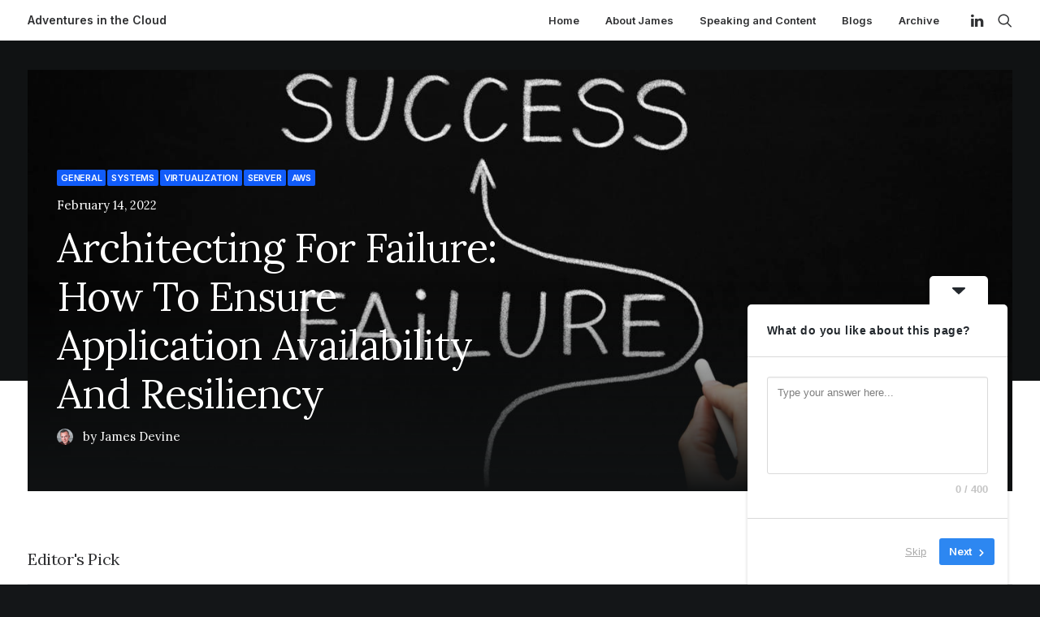

--- FILE ---
content_type: text/html; charset=UTF-8
request_url: https://jamesdevine.info/index.php/blog-news/
body_size: 19094
content:
<!DOCTYPE html>
<html class="no-touch" dir="ltr" lang="en-US" prefix="og: https://ogp.me/ns#" xmlns="http://www.w3.org/1999/xhtml">
<head>
<meta http-equiv="Content-Type" content="text/html; charset=UTF-8">
<meta name="viewport" content="width=device-width, initial-scale=1">
<link rel="profile" href="http://gmpg.org/xfn/11">
<link rel="pingback" href="https://jamesdevine.info/xmlrpc.php">
<title>Blog News | Adventures in the Cloud</title>
	<style>img:is([sizes="auto" i], [sizes^="auto," i]) { contain-intrinsic-size: 3000px 1500px }</style>
	
		<!-- All in One SEO 4.9.3 - aioseo.com -->
	<meta name="robots" content="max-image-preview:large" />
	<link rel="canonical" href="https://jamesdevine.info/index.php/blog-news/" />
	<meta name="generator" content="All in One SEO (AIOSEO) 4.9.3" />
		<meta property="og:locale" content="en_US" />
		<meta property="og:site_name" content="Adventures in the Cloud | A chronicle in cloud computing" />
		<meta property="og:type" content="article" />
		<meta property="og:title" content="Blog News | Adventures in the Cloud" />
		<meta property="og:url" content="https://jamesdevine.info/index.php/blog-news/" />
		<meta property="article:published_time" content="2021-03-30T12:23:46+00:00" />
		<meta property="article:modified_time" content="2021-03-30T12:23:46+00:00" />
		<meta name="twitter:card" content="summary" />
		<meta name="twitter:title" content="Blog News | Adventures in the Cloud" />
		<script data-jetpack-boost="ignore" type="application/ld+json" class="aioseo-schema">
			{"@context":"https:\/\/schema.org","@graph":[{"@type":"BreadcrumbList","@id":"https:\/\/jamesdevine.info\/index.php\/blog-news\/#breadcrumblist","itemListElement":[{"@type":"ListItem","@id":"https:\/\/jamesdevine.info#listItem","position":1,"name":"Home","item":"https:\/\/jamesdevine.info","nextItem":{"@type":"ListItem","@id":"https:\/\/jamesdevine.info\/index.php\/blog-news\/#listItem","name":"Blog News"}},{"@type":"ListItem","@id":"https:\/\/jamesdevine.info\/index.php\/blog-news\/#listItem","position":2,"name":"Blog News","previousItem":{"@type":"ListItem","@id":"https:\/\/jamesdevine.info#listItem","name":"Home"}}]},{"@type":"Person","@id":"https:\/\/jamesdevine.info\/#person","name":"James Devine","image":{"@type":"ImageObject","@id":"https:\/\/jamesdevine.info\/index.php\/blog-news\/#personImage","url":"https:\/\/secure.gravatar.com\/avatar\/48bc85b3fe391958aa3389c78363f1c366b763f2b077c1595e6ffa43161d7b28?s=96&d=mm&r=g","width":96,"height":96,"caption":"James Devine"}},{"@type":"WebPage","@id":"https:\/\/jamesdevine.info\/index.php\/blog-news\/#webpage","url":"https:\/\/jamesdevine.info\/index.php\/blog-news\/","name":"Blog News | Adventures in the Cloud","inLanguage":"en-US","isPartOf":{"@id":"https:\/\/jamesdevine.info\/#website"},"breadcrumb":{"@id":"https:\/\/jamesdevine.info\/index.php\/blog-news\/#breadcrumblist"},"image":{"@type":"ImageObject","url":"https:\/\/i0.wp.com\/jamesdevine.info\/wp-content\/uploads\/2021\/10\/demo-homepage-Blog-News-Uncode.jpg?fit=1200%2C800&ssl=1","@id":"https:\/\/jamesdevine.info\/index.php\/blog-news\/#mainImage","width":1200,"height":800},"primaryImageOfPage":{"@id":"https:\/\/jamesdevine.info\/index.php\/blog-news\/#mainImage"},"datePublished":"2021-03-30T14:23:46-05:00","dateModified":"2021-03-30T14:23:46-05:00"},{"@type":"WebSite","@id":"https:\/\/jamesdevine.info\/#website","url":"https:\/\/jamesdevine.info\/","name":"Adventures in the Cloud","description":"A chronicle in cloud computing","inLanguage":"en-US","publisher":{"@id":"https:\/\/jamesdevine.info\/#person"}}]}
		</script>
		<!-- All in One SEO -->

<link rel='dns-prefetch' href='//stats.wp.com' />
<link rel='dns-prefetch' href='//fonts.googleapis.com' />
<link rel='preconnect' href='//i0.wp.com' />
<link rel='preconnect' href='//c0.wp.com' />
<link rel="alternate" type="application/rss+xml" title="Adventures in the Cloud &raquo; Feed" href="https://jamesdevine.info/index.php/feed/" />
<link rel="alternate" type="application/rss+xml" title="Adventures in the Cloud &raquo; Comments Feed" href="https://jamesdevine.info/index.php/comments/feed/" />
		<!-- This site uses the Google Analytics by MonsterInsights plugin v9.11.1 - Using Analytics tracking - https://www.monsterinsights.com/ -->
							
			
							<!-- / Google Analytics by MonsterInsights -->
		
<style id='wp-emoji-styles-inline-css' type='text/css'>

	img.wp-smiley, img.emoji {
		display: inline !important;
		border: none !important;
		box-shadow: none !important;
		height: 1em !important;
		width: 1em !important;
		margin: 0 0.07em !important;
		vertical-align: -0.1em !important;
		background: none !important;
		padding: 0 !important;
	}
</style>
<link rel='stylesheet' id='wp-block-library-css' href='https://c0.wp.com/c/6.8.3/wp-includes/css/dist/block-library/style.min.css' type='text/css' media='all' />
<style id='classic-theme-styles-inline-css' type='text/css'>
/*! This file is auto-generated */
.wp-block-button__link{color:#fff;background-color:#32373c;border-radius:9999px;box-shadow:none;text-decoration:none;padding:calc(.667em + 2px) calc(1.333em + 2px);font-size:1.125em}.wp-block-file__button{background:#32373c;color:#fff;text-decoration:none}
</style>
<link rel='stylesheet' id='aioseo/css/src/vue/standalone/blocks/table-of-contents/global.scss-css' href='https://jamesdevine.info/wp-content/plugins/all-in-one-seo-pack/dist/Lite/assets/css/table-of-contents/global.e90f6d47.css?ver=4.9.3' type='text/css' media='all' />
<style id='jetpack-sharing-buttons-style-inline-css' type='text/css'>
.jetpack-sharing-buttons__services-list{display:flex;flex-direction:row;flex-wrap:wrap;gap:0;list-style-type:none;margin:5px;padding:0}.jetpack-sharing-buttons__services-list.has-small-icon-size{font-size:12px}.jetpack-sharing-buttons__services-list.has-normal-icon-size{font-size:16px}.jetpack-sharing-buttons__services-list.has-large-icon-size{font-size:24px}.jetpack-sharing-buttons__services-list.has-huge-icon-size{font-size:36px}@media print{.jetpack-sharing-buttons__services-list{display:none!important}}.editor-styles-wrapper .wp-block-jetpack-sharing-buttons{gap:0;padding-inline-start:0}ul.jetpack-sharing-buttons__services-list.has-background{padding:1.25em 2.375em}
</style>
<style id='global-styles-inline-css' type='text/css'>
:root{--wp--preset--aspect-ratio--square: 1;--wp--preset--aspect-ratio--4-3: 4/3;--wp--preset--aspect-ratio--3-4: 3/4;--wp--preset--aspect-ratio--3-2: 3/2;--wp--preset--aspect-ratio--2-3: 2/3;--wp--preset--aspect-ratio--16-9: 16/9;--wp--preset--aspect-ratio--9-16: 9/16;--wp--preset--color--black: #000000;--wp--preset--color--cyan-bluish-gray: #abb8c3;--wp--preset--color--white: #ffffff;--wp--preset--color--pale-pink: #f78da7;--wp--preset--color--vivid-red: #cf2e2e;--wp--preset--color--luminous-vivid-orange: #ff6900;--wp--preset--color--luminous-vivid-amber: #fcb900;--wp--preset--color--light-green-cyan: #7bdcb5;--wp--preset--color--vivid-green-cyan: #00d084;--wp--preset--color--pale-cyan-blue: #8ed1fc;--wp--preset--color--vivid-cyan-blue: #0693e3;--wp--preset--color--vivid-purple: #9b51e0;--wp--preset--gradient--vivid-cyan-blue-to-vivid-purple: linear-gradient(135deg,rgba(6,147,227,1) 0%,rgb(155,81,224) 100%);--wp--preset--gradient--light-green-cyan-to-vivid-green-cyan: linear-gradient(135deg,rgb(122,220,180) 0%,rgb(0,208,130) 100%);--wp--preset--gradient--luminous-vivid-amber-to-luminous-vivid-orange: linear-gradient(135deg,rgba(252,185,0,1) 0%,rgba(255,105,0,1) 100%);--wp--preset--gradient--luminous-vivid-orange-to-vivid-red: linear-gradient(135deg,rgba(255,105,0,1) 0%,rgb(207,46,46) 100%);--wp--preset--gradient--very-light-gray-to-cyan-bluish-gray: linear-gradient(135deg,rgb(238,238,238) 0%,rgb(169,184,195) 100%);--wp--preset--gradient--cool-to-warm-spectrum: linear-gradient(135deg,rgb(74,234,220) 0%,rgb(151,120,209) 20%,rgb(207,42,186) 40%,rgb(238,44,130) 60%,rgb(251,105,98) 80%,rgb(254,248,76) 100%);--wp--preset--gradient--blush-light-purple: linear-gradient(135deg,rgb(255,206,236) 0%,rgb(152,150,240) 100%);--wp--preset--gradient--blush-bordeaux: linear-gradient(135deg,rgb(254,205,165) 0%,rgb(254,45,45) 50%,rgb(107,0,62) 100%);--wp--preset--gradient--luminous-dusk: linear-gradient(135deg,rgb(255,203,112) 0%,rgb(199,81,192) 50%,rgb(65,88,208) 100%);--wp--preset--gradient--pale-ocean: linear-gradient(135deg,rgb(255,245,203) 0%,rgb(182,227,212) 50%,rgb(51,167,181) 100%);--wp--preset--gradient--electric-grass: linear-gradient(135deg,rgb(202,248,128) 0%,rgb(113,206,126) 100%);--wp--preset--gradient--midnight: linear-gradient(135deg,rgb(2,3,129) 0%,rgb(40,116,252) 100%);--wp--preset--font-size--small: 13px;--wp--preset--font-size--medium: 20px;--wp--preset--font-size--large: 36px;--wp--preset--font-size--x-large: 42px;--wp--preset--spacing--20: 0.44rem;--wp--preset--spacing--30: 0.67rem;--wp--preset--spacing--40: 1rem;--wp--preset--spacing--50: 1.5rem;--wp--preset--spacing--60: 2.25rem;--wp--preset--spacing--70: 3.38rem;--wp--preset--spacing--80: 5.06rem;--wp--preset--shadow--natural: 6px 6px 9px rgba(0, 0, 0, 0.2);--wp--preset--shadow--deep: 12px 12px 50px rgba(0, 0, 0, 0.4);--wp--preset--shadow--sharp: 6px 6px 0px rgba(0, 0, 0, 0.2);--wp--preset--shadow--outlined: 6px 6px 0px -3px rgba(255, 255, 255, 1), 6px 6px rgba(0, 0, 0, 1);--wp--preset--shadow--crisp: 6px 6px 0px rgba(0, 0, 0, 1);}:where(.is-layout-flex){gap: 0.5em;}:where(.is-layout-grid){gap: 0.5em;}body .is-layout-flex{display: flex;}.is-layout-flex{flex-wrap: wrap;align-items: center;}.is-layout-flex > :is(*, div){margin: 0;}body .is-layout-grid{display: grid;}.is-layout-grid > :is(*, div){margin: 0;}:where(.wp-block-columns.is-layout-flex){gap: 2em;}:where(.wp-block-columns.is-layout-grid){gap: 2em;}:where(.wp-block-post-template.is-layout-flex){gap: 1.25em;}:where(.wp-block-post-template.is-layout-grid){gap: 1.25em;}.has-black-color{color: var(--wp--preset--color--black) !important;}.has-cyan-bluish-gray-color{color: var(--wp--preset--color--cyan-bluish-gray) !important;}.has-white-color{color: var(--wp--preset--color--white) !important;}.has-pale-pink-color{color: var(--wp--preset--color--pale-pink) !important;}.has-vivid-red-color{color: var(--wp--preset--color--vivid-red) !important;}.has-luminous-vivid-orange-color{color: var(--wp--preset--color--luminous-vivid-orange) !important;}.has-luminous-vivid-amber-color{color: var(--wp--preset--color--luminous-vivid-amber) !important;}.has-light-green-cyan-color{color: var(--wp--preset--color--light-green-cyan) !important;}.has-vivid-green-cyan-color{color: var(--wp--preset--color--vivid-green-cyan) !important;}.has-pale-cyan-blue-color{color: var(--wp--preset--color--pale-cyan-blue) !important;}.has-vivid-cyan-blue-color{color: var(--wp--preset--color--vivid-cyan-blue) !important;}.has-vivid-purple-color{color: var(--wp--preset--color--vivid-purple) !important;}.has-black-background-color{background-color: var(--wp--preset--color--black) !important;}.has-cyan-bluish-gray-background-color{background-color: var(--wp--preset--color--cyan-bluish-gray) !important;}.has-white-background-color{background-color: var(--wp--preset--color--white) !important;}.has-pale-pink-background-color{background-color: var(--wp--preset--color--pale-pink) !important;}.has-vivid-red-background-color{background-color: var(--wp--preset--color--vivid-red) !important;}.has-luminous-vivid-orange-background-color{background-color: var(--wp--preset--color--luminous-vivid-orange) !important;}.has-luminous-vivid-amber-background-color{background-color: var(--wp--preset--color--luminous-vivid-amber) !important;}.has-light-green-cyan-background-color{background-color: var(--wp--preset--color--light-green-cyan) !important;}.has-vivid-green-cyan-background-color{background-color: var(--wp--preset--color--vivid-green-cyan) !important;}.has-pale-cyan-blue-background-color{background-color: var(--wp--preset--color--pale-cyan-blue) !important;}.has-vivid-cyan-blue-background-color{background-color: var(--wp--preset--color--vivid-cyan-blue) !important;}.has-vivid-purple-background-color{background-color: var(--wp--preset--color--vivid-purple) !important;}.has-black-border-color{border-color: var(--wp--preset--color--black) !important;}.has-cyan-bluish-gray-border-color{border-color: var(--wp--preset--color--cyan-bluish-gray) !important;}.has-white-border-color{border-color: var(--wp--preset--color--white) !important;}.has-pale-pink-border-color{border-color: var(--wp--preset--color--pale-pink) !important;}.has-vivid-red-border-color{border-color: var(--wp--preset--color--vivid-red) !important;}.has-luminous-vivid-orange-border-color{border-color: var(--wp--preset--color--luminous-vivid-orange) !important;}.has-luminous-vivid-amber-border-color{border-color: var(--wp--preset--color--luminous-vivid-amber) !important;}.has-light-green-cyan-border-color{border-color: var(--wp--preset--color--light-green-cyan) !important;}.has-vivid-green-cyan-border-color{border-color: var(--wp--preset--color--vivid-green-cyan) !important;}.has-pale-cyan-blue-border-color{border-color: var(--wp--preset--color--pale-cyan-blue) !important;}.has-vivid-cyan-blue-border-color{border-color: var(--wp--preset--color--vivid-cyan-blue) !important;}.has-vivid-purple-border-color{border-color: var(--wp--preset--color--vivid-purple) !important;}.has-vivid-cyan-blue-to-vivid-purple-gradient-background{background: var(--wp--preset--gradient--vivid-cyan-blue-to-vivid-purple) !important;}.has-light-green-cyan-to-vivid-green-cyan-gradient-background{background: var(--wp--preset--gradient--light-green-cyan-to-vivid-green-cyan) !important;}.has-luminous-vivid-amber-to-luminous-vivid-orange-gradient-background{background: var(--wp--preset--gradient--luminous-vivid-amber-to-luminous-vivid-orange) !important;}.has-luminous-vivid-orange-to-vivid-red-gradient-background{background: var(--wp--preset--gradient--luminous-vivid-orange-to-vivid-red) !important;}.has-very-light-gray-to-cyan-bluish-gray-gradient-background{background: var(--wp--preset--gradient--very-light-gray-to-cyan-bluish-gray) !important;}.has-cool-to-warm-spectrum-gradient-background{background: var(--wp--preset--gradient--cool-to-warm-spectrum) !important;}.has-blush-light-purple-gradient-background{background: var(--wp--preset--gradient--blush-light-purple) !important;}.has-blush-bordeaux-gradient-background{background: var(--wp--preset--gradient--blush-bordeaux) !important;}.has-luminous-dusk-gradient-background{background: var(--wp--preset--gradient--luminous-dusk) !important;}.has-pale-ocean-gradient-background{background: var(--wp--preset--gradient--pale-ocean) !important;}.has-electric-grass-gradient-background{background: var(--wp--preset--gradient--electric-grass) !important;}.has-midnight-gradient-background{background: var(--wp--preset--gradient--midnight) !important;}.has-small-font-size{font-size: var(--wp--preset--font-size--small) !important;}.has-medium-font-size{font-size: var(--wp--preset--font-size--medium) !important;}.has-large-font-size{font-size: var(--wp--preset--font-size--large) !important;}.has-x-large-font-size{font-size: var(--wp--preset--font-size--x-large) !important;}
:where(.wp-block-post-template.is-layout-flex){gap: 1.25em;}:where(.wp-block-post-template.is-layout-grid){gap: 1.25em;}
:where(.wp-block-columns.is-layout-flex){gap: 2em;}:where(.wp-block-columns.is-layout-grid){gap: 2em;}
:root :where(.wp-block-pullquote){font-size: 1.5em;line-height: 1.6;}
</style>
<link rel='stylesheet' id='uncodefont-google-css' href='//fonts.googleapis.com/css?family=Lora%3Aregular%2Citalic%2C700%2C700italic%7CRoboto+Condensed%3A300%2C300italic%2Cregular%2Citalic%2C700%2C700italic%7CCormorant%3A300%2C300italic%2Cregular%2Citalic%2C500%2C500italic%2C600%2C600italic%2C700%2C700italic%7CInter%3A100%2C200%2C300%2Cregular%2C500%2C600%2C700%2C800%2C900%7CManrope%3A200%2C300%2Cregular%2C500%2C600%2C700%2C800%7CDM+Sans%3Aregular%2Citalic%2C500%2C500italic%2C700%2C700italic%7CRoboto+Mono%3A100%2C200%2C300%2Cregular%2C500%2C600%2C700%2C100italic%2C200italic%2C300italic%2Citalic%2C500italic%2C600italic%2C700italic%7CJost%3A100%2C200%2C300%2Cregular%2C500%2C600%2C700%2C800%2C900%2C100italic%2C200italic%2C300italic%2Citalic%2C500italic%2C600italic%2C700italic%2C800italic%2C900italic&#038;subset=vietnamese%2Ccyrillic%2Clatin%2Ccyrillic-ext%2Clatin-ext%2Cgreek%2Cgreek-ext&#038;ver=2.8.10' type='text/css' media='all' />
<link rel='stylesheet' id='uncode-privacy-css' href='https://jamesdevine.info/wp-content/plugins/uncode-privacy/assets/css/uncode-privacy-public.css?ver=2.2.7' type='text/css' media='all' />
<link rel='stylesheet' id='uncode-style-css' href='https://jamesdevine.info/wp-content/themes/uncode/library/css/style.css?ver=1207690040' type='text/css' media='all' />
<style id='uncode-style-inline-css' type='text/css'>

@media (min-width: 960px) { .limit-width { max-width: 1704px; margin: auto;}}
body.menu-custom-padding .col-lg-0.logo-container, body.menu-custom-padding .col-lg-2.logo-container, body.menu-custom-padding .col-lg-12 .logo-container, body.menu-custom-padding .col-lg-4.logo-container { padding-top: 18px; padding-bottom: 18px; }
body.menu-custom-padding .col-lg-0.logo-container.shrinked, body.menu-custom-padding .col-lg-2.logo-container.shrinked, body.menu-custom-padding .col-lg-12 .logo-container.shrinked, body.menu-custom-padding .col-lg-4.logo-container.shrinked { padding-top: 9px; padding-bottom: 9px; }
@media (max-width: 959px) { body.menu-custom-padding .menu-container .logo-container { padding-top: 27px !important; padding-bottom: 27px !important; } }
#changer-back-color { transition: background-color 1000ms cubic-bezier(0.25, 1, 0.5, 1) !important; } #changer-back-color > div { transition: opacity 1000ms cubic-bezier(0.25, 1, 0.5, 1) !important; } body.bg-changer-init.disable-hover .main-wrapper .style-light,  body.bg-changer-init.disable-hover .main-wrapper .style-light h1,  body.bg-changer-init.disable-hover .main-wrapper .style-light h2, body.bg-changer-init.disable-hover .main-wrapper .style-light h3, body.bg-changer-init.disable-hover .main-wrapper .style-light h4, body.bg-changer-init.disable-hover .main-wrapper .style-light h5, body.bg-changer-init.disable-hover .main-wrapper .style-light h6, body.bg-changer-init.disable-hover .main-wrapper .style-light a, body.bg-changer-init.disable-hover .main-wrapper .style-dark, body.bg-changer-init.disable-hover .main-wrapper .style-dark h1, body.bg-changer-init.disable-hover .main-wrapper .style-dark h2, body.bg-changer-init.disable-hover .main-wrapper .style-dark h3, body.bg-changer-init.disable-hover .main-wrapper .style-dark h4, body.bg-changer-init.disable-hover .main-wrapper .style-dark h5, body.bg-changer-init.disable-hover .main-wrapper .style-dark h6, body.bg-changer-init.disable-hover .main-wrapper .style-dark a { transition: color 1000ms cubic-bezier(0.25, 1, 0.5, 1) !important; }
</style>
<link rel='stylesheet' id='uncode-icons-css' href='https://jamesdevine.info/wp-content/themes/uncode/library/css/uncode-icons.css?ver=1207690040' type='text/css' media='all' />
<link rel='stylesheet' id='uncode-custom-style-css' href='https://jamesdevine.info/wp-content/themes/uncode/library/css/style-custom.css?ver=1207690040' type='text/css' media='all' />







<link rel="https://api.w.org/" href="https://jamesdevine.info/index.php/wp-json/" /><link rel="alternate" title="JSON" type="application/json" href="https://jamesdevine.info/index.php/wp-json/wp/v2/pages/90069" /><link rel="EditURI" type="application/rsd+xml" title="RSD" href="https://jamesdevine.info/xmlrpc.php?rsd" />

<link rel='shortlink' href='https://jamesdevine.info/?p=90069' />
<link rel="alternate" title="oEmbed (JSON)" type="application/json+oembed" href="https://jamesdevine.info/index.php/wp-json/oembed/1.0/embed?url=https%3A%2F%2Fjamesdevine.info%2Findex.php%2Fblog-news%2F" />
<link rel="alternate" title="oEmbed (XML)" type="text/xml+oembed" href="https://jamesdevine.info/index.php/wp-json/oembed/1.0/embed?url=https%3A%2F%2Fjamesdevine.info%2Findex.php%2Fblog-news%2F&#038;format=xml" />
	<style>img#wpstats{display:none}</style>
		<meta name="generator" content="Powered by Slider Revolution 6.7.38 - responsive, Mobile-Friendly Slider Plugin for WordPress with comfortable drag and drop interface." />
<script data-jetpack-boost="ignore">function setREVStartSize(e){
			//window.requestAnimationFrame(function() {
				window.RSIW = window.RSIW===undefined ? window.innerWidth : window.RSIW;
				window.RSIH = window.RSIH===undefined ? window.innerHeight : window.RSIH;
				try {
					var pw = document.getElementById(e.c).parentNode.offsetWidth,
						newh;
					pw = pw===0 || isNaN(pw) || (e.l=="fullwidth" || e.layout=="fullwidth") ? window.RSIW : pw;
					e.tabw = e.tabw===undefined ? 0 : parseInt(e.tabw);
					e.thumbw = e.thumbw===undefined ? 0 : parseInt(e.thumbw);
					e.tabh = e.tabh===undefined ? 0 : parseInt(e.tabh);
					e.thumbh = e.thumbh===undefined ? 0 : parseInt(e.thumbh);
					e.tabhide = e.tabhide===undefined ? 0 : parseInt(e.tabhide);
					e.thumbhide = e.thumbhide===undefined ? 0 : parseInt(e.thumbhide);
					e.mh = e.mh===undefined || e.mh=="" || e.mh==="auto" ? 0 : parseInt(e.mh,0);
					if(e.layout==="fullscreen" || e.l==="fullscreen")
						newh = Math.max(e.mh,window.RSIH);
					else{
						e.gw = Array.isArray(e.gw) ? e.gw : [e.gw];
						for (var i in e.rl) if (e.gw[i]===undefined || e.gw[i]===0) e.gw[i] = e.gw[i-1];
						e.gh = e.el===undefined || e.el==="" || (Array.isArray(e.el) && e.el.length==0)? e.gh : e.el;
						e.gh = Array.isArray(e.gh) ? e.gh : [e.gh];
						for (var i in e.rl) if (e.gh[i]===undefined || e.gh[i]===0) e.gh[i] = e.gh[i-1];
											
						var nl = new Array(e.rl.length),
							ix = 0,
							sl;
						e.tabw = e.tabhide>=pw ? 0 : e.tabw;
						e.thumbw = e.thumbhide>=pw ? 0 : e.thumbw;
						e.tabh = e.tabhide>=pw ? 0 : e.tabh;
						e.thumbh = e.thumbhide>=pw ? 0 : e.thumbh;
						for (var i in e.rl) nl[i] = e.rl[i]<window.RSIW ? 0 : e.rl[i];
						sl = nl[0];
						for (var i in nl) if (sl>nl[i] && nl[i]>0) { sl = nl[i]; ix=i;}
						var m = pw>(e.gw[ix]+e.tabw+e.thumbw) ? 1 : (pw-(e.tabw+e.thumbw)) / (e.gw[ix]);
						newh =  (e.gh[ix] * m) + (e.tabh + e.thumbh);
					}
					var el = document.getElementById(e.c);
					if (el!==null && el) el.style.height = newh+"px";
					el = document.getElementById(e.c+"_wrapper");
					if (el!==null && el) {
						el.style.height = newh+"px";
						el.style.display = "block";
					}
				} catch(e){
					console.log("Failure at Presize of Slider:" + e)
				}
			//});
		  };</script>
<noscript><style> .wpb_animate_when_almost_visible { opacity: 1; }</style></noscript></head>
<body class="wp-singular page-template-default page page-id-90069 wp-theme-uncode  style-color-wayh-bg hormenu-position-left megamenu-full-submenu hmenu hmenu-position-right header-full-width main-center-align menu-mobile-transparent menu-custom-padding menu-sticky-mobile menu-mobile-centered menu-mobile-animated mobile-parallax-not-allowed ilb-no-bounce unreg qw-body-scroll-disabled megamenu-side-to-side menu-sticky-fix no-qty-fx wpb-js-composer js-comp-ver-8.7.1 vc_responsive" data-border="0">
		<div id="vh_layout_help"></div>
		<div id="uncode-custom-cursor" class="accent-style link-only" data-cursor="" data-skin="light"><span></span><span></span></div>
		<div id="uncode-custom-cursor-pilot" class="accent-style link-only" data-cursor="" data-skin="light"><span></span><span></span></div>
		

<div class="body-borders" data-border="0"><div class="top-border body-border-shadow"></div><div class="right-border body-border-shadow"></div><div class="bottom-border body-border-shadow"></div><div class="left-border body-border-shadow"></div><div class="top-border style-color-xsdn-bg"></div><div class="right-border style-color-xsdn-bg"></div><div class="bottom-border style-color-xsdn-bg"></div><div class="left-border style-color-xsdn-bg"></div></div>	<div class="box-wrapper">
		<div class="box-container">
		
		<div class="menu-wrapper menu-sticky menu-sticky-mobile menu-no-arrows">
													
													<header id="masthead" class="navbar menu-primary menu-light submenu-light menu-transparent menu-add-padding style-light-original menu-absolute menu-animated menu-with-logo">
														<div class="menu-container style-color-xsdn-bg menu-borders needs-after">
															<div class="row-menu limit-width">
																<div class="row-menu-inner">
																	<div id="logo-container-mobile" class="col-lg-0 logo-container middle">
																		<div id="main-logo" class="navbar-header style-light">
																			<a href="https://jamesdevine.info/" class="navbar-brand" data-padding-shrink ="9" data-minheight="14" aria-label="Adventures in the Cloud"><h2 class="text-logo h3 logo-skinnable main-logo" data-maxheight="14" style="font-size:14px;">Adventures in the Cloud</h2></a>
																		</div>
																		<div class="mmb-container"><div class="mobile-additional-icons"><a class="desktop-hidden  mobile-search-icon trigger-overlay mobile-additional-icon" data-area="search" data-container="box-container" href="#" aria-label="Search"><span class="search-icon-container additional-icon-container"><i class="fa fa-search3"></i></span></a></div><div class="mobile-menu-button mobile-menu-button-light lines-button"><span class="lines"><span></span></span></div></div>
																	</div>
																	<div class="col-lg-12 main-menu-container middle">
																		<div class="menu-horizontal menu-dd-shadow-darker-lg menu-sub-enhanced">
																			<div class="menu-horizontal-inner">
																				<div class="nav navbar-nav navbar-main navbar-nav-first"><ul id="menu-new-menu" class="menu-primary-inner menu-smart sm"><li id="menu-item-553" class="menu-item menu-item-type-custom menu-item-object-custom menu-item-home menu-item-553 menu-item-link"><a title="Home" href="https://jamesdevine.info">Home<i class="fa fa-angle-right fa-dropdown"></i></a></li>
<li id="menu-item-103272" class="menu-item menu-item-type-post_type menu-item-object-page menu-item-103272 menu-item-link"><a title="About James" href="https://jamesdevine.info/index.php/pages/about-james-devine/">About James<i class="fa fa-angle-right fa-dropdown"></i></a></li>
<li id="menu-item-556" class="menu-item menu-item-type-post_type menu-item-object-page menu-item-556 menu-item-link"><a title="Speaking and Content" href="https://jamesdevine.info/index.php/speaking-and-content/">Speaking and Content<i class="fa fa-angle-right fa-dropdown"></i></a></li>
<li id="menu-item-103350" class="menu-item menu-item-type-post_type menu-item-object-page menu-item-103350 menu-item-link"><a title="Blogs" href="https://jamesdevine.info/index.php/blogs/">Blogs<i class="fa fa-angle-right fa-dropdown"></i></a></li>
<li id="menu-item-554" class="menu-item menu-item-type-post_type menu-item-object-page menu-item-554 menu-item-link"><a title="Archive" href="https://jamesdevine.info/index.php/projects/">Archive<i class="fa fa-angle-right fa-dropdown"></i></a></li>
</ul></div><div class="uncode-close-offcanvas-mobile lines-button close navbar-mobile-el"><span class="lines"></span></div><div class="nav navbar-nav navbar-nav-last navbar-extra-icons"><ul class="menu-smart sm menu-icons menu-smart-social"><li class="menu-item-link social-icon linkedin-01"><a href="https://www.linkedin.com/in/jamesdevine/" class="social-menu-link" target="_blank"><i class="fa fa-linkedin"></i></a></li><li class="menu-item-link search-icon style-light dropdown mobile-hidden tablet-hidden"><a href="#" class="trigger-overlay search-icon" data-area="search" data-container="box-container" aria-label="Search">
													<i class="fa fa-search3"></i><span class="desktop-hidden"><span>Search</span></span><i class="fa fa-angle-down fa-dropdown desktop-hidden"></i>
													</a></li></ul></div></div>
																		</div>
																	</div>
																</div>
															</div></div>
													</header>
												</div>			
			<div class="main-wrapper">
				<div class="main-container">
					<div class="page-wrapper">
						<div class="sections-container">
<div id="page-header"><div class="header-wrapper header-uncode-block">
									<div data-parent="true" class="vc_row style-color-nhtu-bg row-container has-dividers" id="row-unique-0"><div class="uncode-divider-wrap uncode-divider-wrap-bottom z_index_0" style="height: 27%;" data-height="27" data-unit="%"><svg version="1.1" class="uncode-row-divider uncode-row-divider-step" x="0px" y="0px" width="240px" height="24px" viewBox="0 0 240 24" enable-background="new 0 0 240 24" xml:space="preserve" preserveAspectRatio="none">
		<path fill="#ffffff" d="M240,0v24H0V0H240z"/>
		</svg></div><div class="row no-top-padding no-bottom-padding no-h-padding limit-width row-parent row-header" data-height-ratio="85"><div class="wpb_row row-inner"><div class="wpb_column pos-top pos-center align_center column_parent col-lg-12 single-internal-gutter"><div class="uncol style-dark font-175345"  ><div class="uncoltable"><div class="uncell single-block-padding" ><div class="uncont"><div id="index-1" class="isotope-system isotope-general-light grid-general-light" >
			
						<div class="isotope-wrapper grid-wrapper no-gutter">						<div class="isotope-container grid-container isotope-layout style-metro isotope-pagination grid-pagination" data-type="metro" data-layout="masonry" data-lg="100" data-md="100" data-sm="100" data-vp-height="1">			<div class="tmb atc-typography-inherit tmb-iso-w12 tmb-iso-h80 tmb-light tmb-overlay-gradient-bottom tmb-text-showed tmb-overlay-showed tmb-overlay-text-reduced-2 tmb-overlay-left tmb-overlay-bottom tmb-overlay-text-left tmb-entry-title-capitalize tmb-meta-size-large tmb-meta-weight-500  grid-cat-1 grid-cat-22 grid-cat-23 grid-cat-26 grid-cat-138 tmb-id-103396 tmb-media-first tmb-media-last tmb-content-overlay tmb-no-bg" ><div class="t-inside" ><div class="t-entry-visual"><div class="t-entry-visual-tc"><div class="t-entry-visual-cont"><div class="t-entry-visual-overlay"><div class="t-entry-visual-overlay-in style-color-nhtu-bg" style="opacity: 1;"></div></div><div class="t-overlay-wrap"><div class="t-overlay-inner">
														<div class="t-overlay-content">
															<div class="t-overlay-text double-block-padding"><div class="t-entry"><p class="t-entry-meta"><span class="t-entry-category t-entry-tax"><a class="style-accent-bg tmb-term-evidence font-ui" href="https://jamesdevine.info/index.php/category/general-information/">General</a></span><span class="t-entry-category t-entry-tax"><a class="style-accent-bg tmb-term-evidence font-ui" href="https://jamesdevine.info/index.php/category/systems/">Systems</a></span><span class="t-entry-category t-entry-tax"><a class="style-accent-bg tmb-term-evidence font-ui" href="https://jamesdevine.info/index.php/category/topics-in-virtualization/">Virtualization</a></span><span class="t-entry-category t-entry-tax"><a class="style-accent-bg tmb-term-evidence font-ui" href="https://jamesdevine.info/index.php/category/server/">Server</a></span><span class="t-entry-category t-entry-tax"><a class="style-accent-bg tmb-term-evidence font-ui" href="https://jamesdevine.info/index.php/category/aws/">AWS</a></span></p><p class="t-entry-meta"><span class="t-entry-date">February 14, 2022</span></p><h3 class="t-entry-title font-175345 fontsize-155944 font-weight-400 fontspace-781688 title-scale"><a href="https://jamesdevine.info/index.php/2022/02/architecting-for-failure-how-to-ensure-application-availability-and-resiliency/" target="_self">Architecting for failure: how to ensure application availability and resiliency</a></h3><p class="t-entry-meta t-entry-author"><a href="https://jamesdevine.info/index.php/author/admin/" class="tmb-avatar-size-sm"><img alt='' src='https://secure.gravatar.com/avatar/48bc85b3fe391958aa3389c78363f1c366b763f2b077c1595e6ffa43161d7b28?s=20&#038;d=mm&#038;r=g' srcset='https://secure.gravatar.com/avatar/48bc85b3fe391958aa3389c78363f1c366b763f2b077c1595e6ffa43161d7b28?s=40&#038;d=mm&#038;r=g 2x' class='avatar avatar-20 photo' height='20' width='20' loading='lazy' decoding='async'/><span class="tmb-username-wrap"><span class="tmb-username-text">by James Devine</span></span></a></p></div></div></div></div></div><a href="https://jamesdevine.info/index.php/2022/02/architecting-for-failure-how-to-ensure-application-availability-and-resiliency/" class="t-background-click" target="_self">
												<div class="t-background-cover adaptive-async" style="background-image:url('https://jamesdevine.info/wp-content/uploads/2022/02/failure-scaled-uai-258x172.jpeg')" data-uniqueid="103397-191902" data-guid="https://jamesdevine.info/wp-content/uploads/2022/02/failure-scaled.jpeg" data-path="2022/02/failure-scaled.jpeg" data-width="2560" data-height="1707" data-singlew="12" data-singleh="" data-crop="1"></div>
											</a></div>
					</div>
				</div></div></div>		</div>
	

	</div>			</div>
</div></div></div></div></div><script data-jetpack-boost="ignore" id="script-row-unique-0" data-row="script-row-unique-0" type="text/javascript" class="vc_controls">UNCODE.initRow(document.getElementById("row-unique-0"));</script></div></div></div></div></div><article id="post-90069" class="page-body style-color-xsdn-bg post-90069 page type-page status-publish has-post-thumbnail hentry page_category-demo-blog">
						<div class="post-wrapper">
							<div class="post-body"><div class="post-content un-no-sidebar-layout"><div data-parent="true" class="vc_row row-container" id="row-unique-1"><div class="row no-top-padding single-bottom-padding no-h-padding limit-width row-parent"><div class="wpb_row row-inner"><div class="wpb_column pos-top pos-center align_left column_parent col-lg-12 half-internal-gutter"><div class="uncol style-light"  ><div class="uncoltable"><div class="uncell single-block-padding" ><div class="uncont"><div class="vc_custom_heading_wrap "><div class="heading-text el-text" ><h2 class="font-175345 h4 fontspace-781688 font-weight-400 text-capitalize" ><span>Editor's Pick</span></h2></div><div class="clear"></div></div><div class="divider-wrapper "  >
    <hr class="border-,Default-color separator-no-padding"  style="border-top-width: 1px;" />
</div>
</div></div></div></div></div><script data-jetpack-boost="ignore" id="script-row-unique-1" data-row="script-row-unique-1" type="text/javascript" class="vc_controls">UNCODE.initRow(document.getElementById("row-unique-1"));</script></div></div></div><div data-parent="true" class="vc_row vc_custom_1618221296524 row-container" style="border-top-width: 0px ;" id="row-unique-2"><div class="row unequal col-no-gutter no-top-padding no-bottom-padding no-h-padding limit-width row-parent"><div class="wpb_row row-inner"><div class="wpb_column pos-top pos-center align_left column_parent col-lg-12 half-internal-gutter"><div class="uncol style-light font-175345"  ><div class="uncoltable"><div class="uncell  vc_custom_1618497192547 single-block-padding" style="padding-top: 0px ;" ><div class="uncont"><div id="index-2" class="isotope-system isotope-general-light grid-general-light" >
			
						<div class="isotope-wrapper grid-wrapper single-gutter">						<div class="isotope-container grid-container isotope-layout style-masonry isotope-pagination grid-pagination" data-type="masonry" data-layout="vertical" data-lg="1000" data-md="600" data-sm="480" data-vp-height="">			<div class="tmb atc-typography-inherit tmb-iso-w12 tmb-iso-h4 tmb-light tmb-content-lateral-left tmb-content-vertical-middle tmb-content-size-6 tmb-content-lateral-responsive tmb-content-left tmb-entry-title-capitalize tmb-meta-size-large tmb-meta-weight-500  grid-cat-1 grid-cat-22 grid-cat-71 tmb-id-541 tmb-img-ratio tmb-content-lateral tmb-media-first tmb-no-bg" ><div class="t-inside" ><div class="t-entry-visual"><div class="t-entry-visual-tc"><div class="t-entry-visual-cont"><div class="dummy" style="padding-top: 66.7%;"></div><a tabindex="-1" href="https://jamesdevine.info/index.php/2021/12/five-traits-of-highly-effective-solution-architects/" class="pushed" target="_self" data-lb-index="0"><div class="t-entry-visual-overlay"><div class="t-entry-visual-overlay-in style-dark-bg" style="opacity: 0.5;"></div></div><img decoding="async" class="adaptive-async wp-image-103368" src="https://jamesdevine.info/wp-content/uploads/2021/12/good-sa-illustrate-scaled-uai-258x172.jpeg" width="258" height="172" alt="" data-uniqueid="103368-167120" data-guid="https://jamesdevine.info/wp-content/uploads/2021/12/good-sa-illustrate-scaled.jpeg" data-path="2021/12/good-sa-illustrate-scaled.jpeg" data-width="2560" data-height="1437" data-singlew="6" data-singleh="4" data-crop="1" /></a></div>
					</div>
				</div><div class="t-entry-text">
									<div class="t-entry-text-tc double-block-padding"><div class="t-entry"><p class="t-entry-meta"><span class="t-entry-category t-entry-tax"><a class="style-accent-bg tmb-term-evidence font-ui" href="https://jamesdevine.info/index.php/category/general-information/">General</a></span><span class="t-entry-category t-entry-tax"><a class="style-accent-bg tmb-term-evidence font-ui" href="https://jamesdevine.info/index.php/category/systems/">Systems</a></span><span class="t-entry-category t-entry-tax"><a class="style-accent-bg tmb-term-evidence font-ui" href="https://jamesdevine.info/index.php/category/business/">Business</a></span></p><p class="t-entry-meta"><span class="t-entry-date">December 29, 2021</span></p><h3 class="t-entry-title font-175345 fontsize-155944 font-weight-400 fontspace-781688 title-scale"><a href="https://jamesdevine.info/index.php/2021/12/five-traits-of-highly-effective-solution-architects/" target="_self">Five Traits of Highly Effective Solution Architects</a></h3><p class="t-entry-meta t-entry-author"><a href="https://jamesdevine.info/index.php/author/admin/" class="tmb-avatar-size-sm"><img alt='' src='https://secure.gravatar.com/avatar/48bc85b3fe391958aa3389c78363f1c366b763f2b077c1595e6ffa43161d7b28?s=20&#038;d=mm&#038;r=g' srcset='https://secure.gravatar.com/avatar/48bc85b3fe391958aa3389c78363f1c366b763f2b077c1595e6ffa43161d7b28?s=40&#038;d=mm&#038;r=g 2x' class='avatar avatar-20 photo' height='20' width='20' loading='lazy' decoding='async'/><span class="tmb-username-wrap"><span class="tmb-username-text">by James Devine</span></span></a></p><div class="t-entry-excerpt "><p>The role of Solutions Architect is one of the most versatile, challenging, and rewarding positions I've personally had. I've worked alongside hundreds of such folks across roles and companies and think the following five traits are at the heart of all those that I would consider highly effective.</p>
</div></div></div>
							</div></div></div>		</div>
	

	</div>			</div>
</div></div></div></div></div><script data-jetpack-boost="ignore" id="script-row-unique-2" data-row="script-row-unique-2" type="text/javascript" class="vc_controls">UNCODE.initRow(document.getElementById("row-unique-2"));</script></div></div></div><div data-parent="true" class="vc_row row-container" id="row-unique-3"><div class="row no-top-padding single-bottom-padding no-h-padding limit-width row-parent"><div class="wpb_row row-inner"><div class="wpb_column pos-top pos-center align_left column_parent col-lg-12 half-internal-gutter"><div class="uncol style-light"  ><div class="uncoltable"><div class="uncell single-block-padding" ><div class="uncont"><div class="vc_custom_heading_wrap "><div class="heading-text el-text" ><h2 class="font-175345 h4 fontspace-781688 font-weight-400 text-capitalize" ><span>Innovation</span></h2></div><div class="clear"></div></div><div class="divider-wrapper "  >
    <hr class="border-,Default-color separator-no-padding"  style="border-top-width: 1px;" />
</div>
</div></div></div></div></div><script data-jetpack-boost="ignore" id="script-row-unique-3" data-row="script-row-unique-3" type="text/javascript" class="vc_controls">UNCODE.initRow(document.getElementById("row-unique-3"));</script></div></div></div><div data-parent="true" class="vc_row row-container" id="row-unique-4"><div class="row unequal col-no-gutter no-top-padding no-bottom-padding no-h-padding limit-width row-parent"><div class="wpb_row row-inner"><div class="wpb_column pos-top pos-center align_left column_parent col-lg-4 single-internal-gutter"><div class="uncol style-light font-175345"  ><div class="uncoltable"><div class="uncell  vc_custom_1618497259745 border-color-gyho-color single-block-padding" style="border-style: solid;border-right-width: 1px ;padding-top: 0px ;" ><div class="uncont"><div id="index-7" class="isotope-system isotope-general-light grid-general-light" >
			
						<div class="isotope-wrapper grid-wrapper single-gutter">						<div class="isotope-container grid-container isotope-layout style-masonry isotope-pagination grid-pagination" data-type="masonry" data-layout="vertical" data-lg="1000" data-md="600" data-sm="480" data-vp-height="">			<div class="tmb atc-typography-inherit tmb-iso-w12 tmb-iso-h4 tmb-light tmb-content-left tmb-entry-title-capitalize tmb-meta-size-large tmb-meta-weight-500  grid-cat-1 tmb-id-522 tmb-img-ratio tmb-content-under tmb-media-first tmb-no-bg" ><div class="t-inside" ><div class="t-entry-visual"><div class="t-entry-visual-tc"><div class="t-entry-visual-cont"><div class="dummy" style="padding-top: 74.8%;"></div><a tabindex="-1" href="https://jamesdevine.info/index.php/2021/08/goodbye-and-good-riddance-ec2-classic/" class="pushed" target="_self" data-lb-index="0"><div class="t-entry-visual-overlay"><div class="t-entry-visual-overlay-in style-dark-bg" style="opacity: 0.5;"></div></div><img decoding="async" class="adaptive-async wp-image-103328" src="https://jamesdevine.info/wp-content/uploads/2021/08/ec2-classic-illustrate-scaled-uai-258x193.jpg" width="258" height="193" alt="" data-uniqueid="103328-304345" data-guid="https://jamesdevine.info/wp-content/uploads/2021/08/ec2-classic-illustrate-scaled.jpg" data-path="2021/08/ec2-classic-illustrate-scaled.jpg" data-width="2560" data-height="1437" data-singlew="12" data-singleh="9" data-crop="1" /></a></div>
					</div>
				</div><div class="t-entry-text">
									<div class="t-entry-text-tc single-block-padding"><div class="t-entry"><p class="t-entry-meta"><span class="t-entry-category t-entry-tax"><a class="style-accent-bg tmb-term-evidence font-ui" href="https://jamesdevine.info/index.php/category/general-information/">General</a></span></p><p class="t-entry-meta"><span class="t-entry-date">August 10, 2021</span></p><h3 class="t-entry-title font-175345 h1 font-weight-400 fontspace-781688 title-scale"><a href="https://jamesdevine.info/index.php/2021/08/goodbye-and-good-riddance-ec2-classic/" target="_self">Goodbye (and Good Riddance) EC2-Classic</a></h3><p class="t-entry-meta t-entry-author"><a href="https://jamesdevine.info/index.php/author/admin/" class="tmb-avatar-size-sm"><img alt='' src='https://secure.gravatar.com/avatar/48bc85b3fe391958aa3389c78363f1c366b763f2b077c1595e6ffa43161d7b28?s=20&#038;d=mm&#038;r=g' srcset='https://secure.gravatar.com/avatar/48bc85b3fe391958aa3389c78363f1c366b763f2b077c1595e6ffa43161d7b28?s=40&#038;d=mm&#038;r=g 2x' class='avatar avatar-20 photo' height='20' width='20' loading='lazy' decoding='async'/><span class="tmb-username-wrap"><span class="tmb-username-text">by James Devine</span></span></a></p><div class="t-entry-excerpt "><p>AWS has recently announced the retirement of EC2-Classic, albeit a year from now. For those that follow AWS, this is quite unique. They have an utter propensity to not depreciate or retire anything. Google could learn a lesson or two or (a thousand) on that.
</p></div></div></div>
							</div></div></div>		</div>
	

	</div>			</div>
</div></div></div></div></div><div class="wpb_column pos-top pos-center align_left column_parent col-lg-5 single-internal-gutter"><div class="uncol style-light font-175345"  ><div class="uncoltable"><div class="uncell  vc_custom_1618497278480 border-color-gyho-color single-block-padding" style="border-style: solid;border-right-width: 1px ;padding-top: 0px ;" ><div class="uncont"><div id="index-6" class="isotope-system isotope-general-light grid-general-light" >
			
						<div class="isotope-wrapper grid-wrapper single-gutter">						<div class="isotope-container grid-container isotope-layout style-masonry isotope-pagination grid-pagination" data-type="masonry" data-layout="vertical" data-lg="1000" data-md="600" data-sm="480" data-vp-height="">			<div class="tmb atc-typography-inherit tmb-iso-w12 tmb-iso-h4 tmb-light tmb-content-left tmb-entry-title-capitalize tmb-meta-size-large tmb-meta-weight-500  grid-cat-23 grid-cat-26 grid-cat-44 grid-cat-45 tmb-id-462 tmb-img-ratio tmb-content-under tmb-media-first tmb-no-bg" ><div class="t-inside" ><div class="t-entry-visual"><div class="t-entry-visual-tc"><div class="t-entry-visual-cont"><div class="dummy" style="padding-top: 66.7%;"></div><a tabindex="-1" href="https://jamesdevine.info/index.php/2021/07/vsphere-7-home-lab-build-saga-complete-overhaul/" class="pushed" target="_self" data-lb-index="0"><div class="t-entry-visual-overlay"><div class="t-entry-visual-overlay-in style-dark-bg" style="opacity: 0.5;"></div></div><img decoding="async" class="adaptive-async wp-image-103335" src="https://jamesdevine.info/wp-content/uploads/2021/07/vsphere-illustrate_ccexpress-scaled-uai-258x172.jpeg" width="258" height="172" alt="" data-uniqueid="103335-675425" data-guid="https://jamesdevine.info/wp-content/uploads/2021/07/vsphere-illustrate_ccexpress-scaled.jpeg" data-path="2021/07/vsphere-illustrate_ccexpress-scaled.jpeg" data-width="2560" data-height="1437" data-singlew="12" data-singleh="8" data-crop="1" /></a></div>
					</div>
				</div><div class="t-entry-text">
									<div class="t-entry-text-tc single-block-padding"><div class="t-entry"><p class="t-entry-meta"><span class="t-entry-category t-entry-tax"><a class="style-accent-bg tmb-term-evidence font-ui" href="https://jamesdevine.info/index.php/category/topics-in-virtualization/">Virtualization</a></span><span class="t-entry-category t-entry-tax"><a class="style-accent-bg tmb-term-evidence font-ui" href="https://jamesdevine.info/index.php/category/server/">Server</a></span><span class="t-entry-category t-entry-tax"><a class="style-accent-bg tmb-term-evidence font-ui" href="https://jamesdevine.info/index.php/category/vmware/">VMware</a></span><span class="t-entry-category t-entry-tax"><a class="style-accent-bg tmb-term-evidence font-ui" href="https://jamesdevine.info/index.php/category/networking/">Networking</a></span></p><p class="t-entry-meta"><span class="t-entry-date">July 1, 2021</span></p><h3 class="t-entry-title font-175345 h1 font-weight-400 fontspace-781688 title-scale"><a href="https://jamesdevine.info/index.php/2021/07/vsphere-7-home-lab-build-saga-complete-overhaul/" target="_self">vSphere 7 Home Lab Build Saga &#8211; Complete Overhaul</a></h3><p class="t-entry-meta t-entry-author"><a href="https://jamesdevine.info/index.php/author/admin/" class="tmb-avatar-size-sm"><img alt='' src='https://secure.gravatar.com/avatar/48bc85b3fe391958aa3389c78363f1c366b763f2b077c1595e6ffa43161d7b28?s=20&#038;d=mm&#038;r=g' srcset='https://secure.gravatar.com/avatar/48bc85b3fe391958aa3389c78363f1c366b763f2b077c1595e6ffa43161d7b28?s=40&#038;d=mm&#038;r=g 2x' class='avatar avatar-20 photo' height='20' width='20' loading='lazy' decoding='async'/><span class="tmb-username-wrap"><span class="tmb-username-text">by James Devine</span></span></a></p><div class="t-entry-excerpt "><p>One of my pandemic projects that may have gotten a bit out of hand was building a vSphere home lab. The initial plan was to simply upgrade a 7-year-old standalone ESXi server, but quickly turned into buying a 1/4 height rack.</p>
</div></div></div>
							</div></div></div>		</div>
	

	</div>			</div>
</div></div></div></div></div><div class="wpb_column pos-top pos-center align_left column_parent col-lg-3 single-internal-gutter"><div class="uncol style-light font-175345"  ><div class="uncoltable"><div class="uncell  vc_custom_1618497310026 single-block-padding" style="padding-top: 0px ;" ><div class="uncont"><div id="index-5" class="isotope-system isotope-general-light grid-general-light" >
			
						<div class="isotope-wrapper grid-wrapper single-gutter">						<div class="isotope-container grid-container isotope-layout style-masonry isotope-pagination grid-pagination" data-type="masonry" data-layout="vertical" data-lg="1000" data-md="600" data-sm="480" data-vp-height="">			<div class="tmb atc-typography-inherit tmb-iso-w12 tmb-iso-h4 tmb-light tmb-content-left tmb-entry-title-capitalize tmb-meta-size-large tmb-meta-weight-500  grid-cat-23 tmb-id-390 tmb-img-ratio tmb-content-under tmb-media-first tmb-no-bg" ><div class="t-inside" ><div class="t-entry-visual"><div class="t-entry-visual-tc"><div class="t-entry-visual-cont"><a tabindex="-1" href="https://jamesdevine.info/index.php/2012/07/vcenter-wont-start-database-full/" class="pushed" target="_self" data-lb-index="0"><div class="t-entry-visual-overlay"><div class="t-entry-visual-overlay-in style-dark-bg" style="opacity: 0.5;"></div></div></a></div>
					</div>
				</div><div class="t-entry-text">
									<div class="t-entry-text-tc single-block-padding"><div class="t-entry"><p class="t-entry-meta"><span class="t-entry-category t-entry-tax"><a class="style-accent-bg tmb-term-evidence font-ui" href="https://jamesdevine.info/index.php/category/topics-in-virtualization/">Virtualization</a></span></p><p class="t-entry-meta"><span class="t-entry-date">July 26, 2012</span></p><h3 class="t-entry-title font-175345 h1 font-weight-400 fontspace-781688 title-scale"><a href="https://jamesdevine.info/index.php/2012/07/vcenter-wont-start-database-full/" target="_self">vCenter Won&#8217;t Start (Database Full)</a></h3><p class="t-entry-meta t-entry-author"><a href="https://jamesdevine.info/index.php/author/admin/" class="tmb-avatar-size-sm"><img alt='' src='https://secure.gravatar.com/avatar/48bc85b3fe391958aa3389c78363f1c366b763f2b077c1595e6ffa43161d7b28?s=20&#038;d=mm&#038;r=g' srcset='https://secure.gravatar.com/avatar/48bc85b3fe391958aa3389c78363f1c366b763f2b077c1595e6ffa43161d7b28?s=40&#038;d=mm&#038;r=g 2x' class='avatar avatar-20 photo' height='20' width='20' loading='lazy' decoding='async'/><span class="tmb-username-wrap"><span class="tmb-username-text">by James Devine</span></span></a></p><div class="t-entry-excerpt "><p>There are a number of reasons that vCenter won't start. One really fun one is a full database. If vCenter was installed with SQL express than there is a 4GB database size limit. Read further for instructions.</p>
</div></div></div>
							</div></div></div>		</div>
	

	</div>			</div>
</div></div></div></div></div><script data-jetpack-boost="ignore" id="script-row-unique-4" data-row="script-row-unique-4" type="text/javascript" class="vc_controls">UNCODE.initRow(document.getElementById("row-unique-4"));</script></div></div></div><div data-parent="true" class="vc_row row-container" id="row-unique-5"><div class="row no-top-padding single-bottom-padding no-h-padding limit-width row-parent"><div class="wpb_row row-inner"><div class="wpb_column pos-top pos-center align_left column_parent col-lg-12 half-internal-gutter"><div class="uncol style-light"  ><div class="uncoltable"><div class="uncell single-block-padding" ><div class="uncont"><div class="vc_custom_heading_wrap "><div class="heading-text el-text" ><h2 class="font-175345 h4 fontspace-781688 font-weight-400 text-capitalize" ><span>Lifestyle</span></h2></div><div class="clear"></div></div><div class="divider-wrapper "  >
    <hr class="border-,Default-color separator-no-padding"  style="border-top-width: 1px;" />
</div>
</div></div></div></div></div><script data-jetpack-boost="ignore" id="script-row-unique-5" data-row="script-row-unique-5" type="text/javascript" class="vc_controls">UNCODE.initRow(document.getElementById("row-unique-5"));</script></div></div></div><div data-parent="true" class="vc_row row-container" id="row-unique-6"><div class="row unequal col-no-gutter no-top-padding no-bottom-padding no-h-padding limit-width row-parent"><div class="wpb_row row-inner"><div class="wpb_column pos-top pos-center align_left column_parent col-lg-5 single-internal-gutter"><div class="uncol style-light font-175345"  ><div class="uncoltable"><div class="uncell  vc_custom_1618497348680 border-color-gyho-color single-block-padding" style="border-style: solid;border-right-width: 1px ;padding-top: 0px ;" ><div class="uncont"><div id="index-3" class="isotope-system isotope-general-light grid-general-light" >
			
						<div class="isotope-wrapper grid-wrapper single-gutter">						<div class="isotope-container grid-container isotope-layout style-masonry isotope-pagination grid-pagination" data-type="masonry" data-layout="vertical" data-lg="1000" data-md="600" data-sm="480" data-vp-height="">			<div class="tmb atc-typography-inherit tmb-iso-w12 tmb-iso-h4 tmb-light tmb-content-left tmb-entry-title-capitalize tmb-meta-size-large tmb-meta-weight-500  grid-cat-1 grid-cat-23 grid-cat-26 tmb-id-384 tmb-img-ratio tmb-only-text tmb-content-under tmb-no-bg" ><div class="t-inside" ><div class="t-entry-text">
									<div class="t-entry-text-tc no-block-padding"><div class="t-entry"><p class="t-entry-meta"><span class="t-entry-category t-entry-tax"><a class="style-accent-bg tmb-term-evidence font-ui" href="https://jamesdevine.info/index.php/category/general-information/">General</a></span><span class="t-entry-category t-entry-tax"><a class="style-accent-bg tmb-term-evidence font-ui" href="https://jamesdevine.info/index.php/category/topics-in-virtualization/">Virtualization</a></span><span class="t-entry-category t-entry-tax"><a class="style-accent-bg tmb-term-evidence font-ui" href="https://jamesdevine.info/index.php/category/server/">Server</a></span></p><p class="t-entry-meta"><span class="t-entry-date">April 18, 2012</span></p><h3 class="t-entry-title font-175345 h1 font-weight-400 fontspace-781688 title-scale"><a href="https://jamesdevine.info/index.php/2012/04/nx-os-fcoe-license/" target="_self">NX-OS FCoE License</a></h3><p class="t-entry-meta t-entry-author"><a href="https://jamesdevine.info/index.php/author/admin/" class="tmb-avatar-size-sm"><img alt='' src='https://secure.gravatar.com/avatar/48bc85b3fe391958aa3389c78363f1c366b763f2b077c1595e6ffa43161d7b28?s=20&#038;d=mm&#038;r=g' srcset='https://secure.gravatar.com/avatar/48bc85b3fe391958aa3389c78363f1c366b763f2b077c1595e6ffa43161d7b28?s=40&#038;d=mm&#038;r=g 2x' class='avatar avatar-20 photo' height='20' width='20' loading='lazy' decoding='async'/><span class="tmb-username-wrap"><span class="tmb-username-text">by James Devine</span></span></a></p><div class="t-entry-excerpt "></div></div></div>
							</div></div></div>		</div>
	

	</div>			</div>
</div></div></div></div></div><div class="wpb_column pos-top pos-center align_left column_parent col-lg-3 single-internal-gutter"><div class="uncol style-light font-175345"  ><div class="uncoltable"><div class="uncell  vc_custom_1618497364487 border-color-gyho-color single-block-padding" style="border-style: solid;border-right-width: 1px ;padding-top: 0px ;" ><div class="uncont"><div id="index-4" class="isotope-system isotope-general-light grid-general-light" >
			
						<div class="isotope-wrapper grid-wrapper single-gutter">						<div class="isotope-container grid-container isotope-layout style-masonry isotope-pagination grid-pagination" data-type="masonry" data-layout="vertical" data-lg="1000" data-md="600" data-sm="480" data-vp-height="">			<div class="tmb atc-typography-inherit tmb-iso-w12 tmb-iso-h4 tmb-light tmb-content-left tmb-entry-title-capitalize tmb-meta-size-large tmb-meta-weight-500  grid-cat-22 grid-cat-23 grid-cat-26 tmb-id-377 tmb-img-ratio tmb-only-text tmb-content-under tmb-no-bg" ><div class="t-inside" ><div class="t-entry-text">
									<div class="t-entry-text-tc no-block-padding"><div class="t-entry"><p class="t-entry-meta"><span class="t-entry-category t-entry-tax"><a class="style-accent-bg tmb-term-evidence font-ui" href="https://jamesdevine.info/index.php/category/systems/">Systems</a></span><span class="t-entry-category t-entry-tax"><a class="style-accent-bg tmb-term-evidence font-ui" href="https://jamesdevine.info/index.php/category/topics-in-virtualization/">Virtualization</a></span><span class="t-entry-category t-entry-tax"><a class="style-accent-bg tmb-term-evidence font-ui" href="https://jamesdevine.info/index.php/category/server/">Server</a></span></p><p class="t-entry-meta"><span class="t-entry-date">December 2, 2011</span></p><h3 class="t-entry-title font-175345 h1 font-weight-400 fontspace-781688 title-scale"><a href="https://jamesdevine.info/index.php/2011/12/move-netapp-root-volume-vol0-to-a-new-aggrigate/" target="_self">Move NetApp Root Volume (vol0) to a New Aggrigate</a></h3><p class="t-entry-meta t-entry-author"><a href="https://jamesdevine.info/index.php/author/admin/" class="tmb-avatar-size-sm"><img alt='' src='https://secure.gravatar.com/avatar/48bc85b3fe391958aa3389c78363f1c366b763f2b077c1595e6ffa43161d7b28?s=20&#038;d=mm&#038;r=g' srcset='https://secure.gravatar.com/avatar/48bc85b3fe391958aa3389c78363f1c366b763f2b077c1595e6ffa43161d7b28?s=40&#038;d=mm&#038;r=g 2x' class='avatar avatar-20 photo' height='20' width='20' loading='lazy' decoding='async'/><span class="tmb-username-wrap"><span class="tmb-username-text">by James Devine</span></span></a></p></div></div>
							</div></div></div>		</div>
	

	</div>			</div>
</div></div></div></div></div><div class="wpb_column pos-top pos-center align_left column_parent col-lg-4 single-internal-gutter"><div class="uncol style-light font-175345"  ><div class="uncoltable"><div class="uncell  vc_custom_1618497382303 single-block-padding" style="padding-top: 0px ;" ><div class="uncont"><div id="index-133454-417-541" class="isotope-system isotope-general-light grid-general-light" >
			
						<div class="isotope-wrapper grid-wrapper single-gutter">						<div class="isotope-container grid-container isotope-layout style-masonry isotope-pagination grid-pagination" data-type="masonry" data-layout="vertical" data-lg="1000" data-md="600" data-sm="480" data-vp-height="">			<div class="tmb atc-typography-inherit tmb-iso-w12 tmb-iso-h4 tmb-light tmb-content-left tmb-entry-title-capitalize tmb-meta-size-large tmb-meta-weight-500  grid-cat-1 tmb-id-380 tmb-img-ratio tmb-only-text tmb-content-under tmb-no-bg" ><div class="t-inside" ><div class="t-entry-text">
									<div class="t-entry-text-tc no-block-padding"><div class="t-entry"><p class="t-entry-meta"><span class="t-entry-category t-entry-tax"><a class="style-accent-bg tmb-term-evidence font-ui" href="https://jamesdevine.info/index.php/category/general-information/">General</a></span></p><p class="t-entry-meta"><span class="t-entry-date">December 2, 2011</span></p><h3 class="t-entry-title font-175345 h1 font-weight-400 fontspace-781688 title-scale"><a href="https://jamesdevine.info/index.php/2011/12/nx-os-tftp/" target="_self">NX-OS TFTP</a></h3><p class="t-entry-meta t-entry-author"><a href="https://jamesdevine.info/index.php/author/admin/" class="tmb-avatar-size-sm"><img alt='' src='https://secure.gravatar.com/avatar/48bc85b3fe391958aa3389c78363f1c366b763f2b077c1595e6ffa43161d7b28?s=20&#038;d=mm&#038;r=g' srcset='https://secure.gravatar.com/avatar/48bc85b3fe391958aa3389c78363f1c366b763f2b077c1595e6ffa43161d7b28?s=40&#038;d=mm&#038;r=g 2x' class='avatar avatar-20 photo' height='20' width='20' loading='lazy' decoding='async'/><span class="tmb-username-wrap"><span class="tmb-username-text">by James Devine</span></span></a></p></div></div>
							</div></div></div>		</div>
	

	</div>			</div>
</div></div></div></div></div><script data-jetpack-boost="ignore" id="script-row-unique-6" data-row="script-row-unique-6" type="text/javascript" class="vc_controls">UNCODE.initRow(document.getElementById("row-unique-6"));</script></div></div></div><div data-parent="true" class="vc_row row-container" id="row-unique-7"><div class="row col-no-gutter no-top-padding single-bottom-padding no-h-padding limit-width row-parent"><div class="wpb_row row-inner"><div class="wpb_column pos-top pos-center align_left column_parent col-lg-12 half-internal-gutter"><div class="uncol style-light"  ><div class="uncoltable"><div class="uncell single-block-padding" ><div class="uncont"><div class="vc_custom_heading_wrap "><div class="heading-text el-text" ><h2 class="font-175345 h4 fontspace-781688 font-weight-400 text-capitalize" ><span>More News</span></h2></div><div class="clear"></div></div><div class="divider-wrapper "  >
    <hr class="border-,Default-color separator-no-padding"  style="border-top-width: 1px;" />
</div>
</div></div></div></div></div><script data-jetpack-boost="ignore" id="script-row-unique-7" data-row="script-row-unique-7" type="text/javascript" class="vc_controls">UNCODE.initRow(document.getElementById("row-unique-7"));</script></div></div></div><div data-parent="true" class="vc_row row-container" id="row-unique-8"><div class="row unequal col-no-gutter no-top-padding double-bottom-padding no-h-padding limit-width row-parent"><div class="wpb_row row-inner"><div class="wpb_column pos-top pos-center align_left column_parent col-lg-3 single-internal-gutter"><div class="uncol style-light font-175345"  ><div class="uncoltable"><div class="uncell  vc_custom_1618497436882 border-color-gyho-color single-block-padding" style="border-style: solid;border-right-width: 1px ;padding-top: 0px ;" ><div class="uncont"><div id="index-2334-118" class="isotope-system isotope-general-light grid-general-light" >
			
						<div class="isotope-wrapper grid-wrapper single-gutter">						<div class="isotope-container grid-container isotope-layout style-masonry isotope-pagination grid-pagination" data-type="masonry" data-layout="vertical" data-lg="480" data-md="480" data-sm="480" data-vp-height="">			<div class="tmb atc-typography-inherit tmb-iso-w12 tmb-iso-h4 tmb-light tmb-content-lateral-left tmb-content-vertical-top tmb-content-size-3 tmb-content-left tmb-entry-title-capitalize tmb-meta-size-large tmb-meta-weight-500  grid-cat-1 grid-cat-19 grid-cat-43 tmb-id-362 tmb-img-ratio tmb-only-text tmb-content-lateral tmb-no-bg" ><div class="t-inside" ><div class="t-entry-text">
									<div class="t-entry-text-tc no-block-padding"><div class="t-entry"><p class="t-entry-meta"><span class="t-entry-date">May 13, 2010</span></p><h3 class="t-entry-title font-175345 h5 font-weight-400 fontheight-357766 fontspace-781688 title-scale"><a href="https://jamesdevine.info/index.php/2010/05/run-internet-explorer-7-on-vista-and-windows-7/" target="_self">Run Internet Explorer 7 On Vista and Windows 7</a></h3></div></div>
							</div></div></div><div class="tmb atc-typography-inherit tmb-iso-w12 tmb-iso-h4 tmb-light tmb-content-lateral-left tmb-content-vertical-top tmb-content-size-3 tmb-content-left tmb-entry-title-capitalize tmb-meta-size-large tmb-meta-weight-500  grid-cat-1 grid-cat-17 grid-cat-22 grid-cat-26 tmb-id-330 tmb-img-ratio tmb-only-text tmb-content-lateral tmb-no-bg" ><div class="t-inside" ><div class="t-entry-text">
									<div class="t-entry-text-tc no-block-padding"><div class="t-entry"><p class="t-entry-meta"><span class="t-entry-date">May 9, 2010</span></p><h3 class="t-entry-title font-175345 h5 font-weight-400 fontheight-357766 fontspace-781688 title-scale"><a href="https://jamesdevine.info/index.php/2010/05/getting-hadoop-mapreduce-0-20-2-running-on-ubuntu/" target="_self">Getting Hadoop MapReduce 0.20.2 Running On Ubuntu</a></h3></div></div>
							</div></div></div><div class="tmb atc-typography-inherit tmb-iso-w12 tmb-iso-h4 tmb-light tmb-content-lateral-left tmb-content-vertical-top tmb-content-size-3 tmb-content-left tmb-entry-title-capitalize tmb-meta-size-large tmb-meta-weight-500  grid-cat-1 grid-cat-19 grid-cat-22 grid-cat-23 grid-cat-26 tmb-id-321 tmb-img-ratio tmb-only-text tmb-content-lateral tmb-no-bg" ><div class="t-inside" ><div class="t-entry-text">
									<div class="t-entry-text-tc no-block-padding"><div class="t-entry"><p class="t-entry-meta"><span class="t-entry-date">May 2, 2010</span></p><h3 class="t-entry-title font-175345 h5 font-weight-400 fontheight-357766 fontspace-781688 title-scale"><a href="https://jamesdevine.info/index.php/2010/05/performance-report-in-the-virtual-infrastructure-client/" target="_self">Performance Report in the Virtual Infrastructure Client</a></h3></div></div>
							</div></div></div>		</div>
	

	</div>			</div>
</div></div></div></div></div><div class="wpb_column pos-top pos-center align_left column_parent col-lg-3 single-internal-gutter"><div class="uncol style-light font-175345"  ><div class="uncoltable"><div class="uncell  vc_custom_1618497450589 border-color-gyho-color single-block-padding" style="border-style: solid;border-right-width: 1px ;padding-top: 0px ;" ><div class="uncont"><div id="index-2334-118" class="isotope-system isotope-general-light grid-general-light" >
			
						<div class="isotope-wrapper grid-wrapper single-gutter">						<div class="isotope-container grid-container isotope-layout style-masonry isotope-pagination grid-pagination" data-type="masonry" data-layout="vertical" data-lg="480" data-md="480" data-sm="480" data-vp-height="">			<div class="tmb atc-typography-inherit tmb-iso-w12 tmb-iso-h4 tmb-light tmb-content-lateral-left tmb-content-vertical-top tmb-content-size-3 tmb-content-left tmb-entry-title-capitalize tmb-meta-size-large tmb-meta-weight-500  grid-cat-19 grid-cat-38 tmb-id-313 tmb-img-ratio tmb-only-text tmb-content-lateral tmb-no-bg" ><div class="t-inside" ><div class="t-entry-text">
									<div class="t-entry-text-tc no-block-padding"><div class="t-entry"><p class="t-entry-meta"><span class="t-entry-date">April 5, 2010</span></p><h3 class="t-entry-title font-175345 h5 font-weight-400 fontheight-357766 fontspace-781688 title-scale"><a href="https://jamesdevine.info/index.php/2010/04/prompt-a-user-for-input-in-powershell/" target="_self">Prompt a User for Input In Powershell</a></h3></div></div>
							</div></div></div><div class="tmb atc-typography-inherit tmb-iso-w12 tmb-iso-h4 tmb-light tmb-content-lateral-left tmb-content-vertical-top tmb-content-size-3 tmb-content-left tmb-entry-title-capitalize tmb-meta-size-large tmb-meta-weight-500  grid-cat-1 grid-cat-19 grid-cat-38 tmb-id-309 tmb-img-ratio tmb-only-text tmb-content-lateral tmb-no-bg" ><div class="t-inside" ><div class="t-entry-text">
									<div class="t-entry-text-tc no-block-padding"><div class="t-entry"><p class="t-entry-meta"><span class="t-entry-date">March 31, 2010</span></p><h3 class="t-entry-title font-175345 h5 font-weight-400 fontheight-357766 fontspace-781688 title-scale"><a href="https://jamesdevine.info/index.php/2010/03/automate-website-visits-with-powershell-and-internet-explorer/" target="_self">Automate Website Visits With Powershell and Internet Explorer</a></h3></div></div>
							</div></div></div><div class="tmb atc-typography-inherit tmb-iso-w12 tmb-iso-h4 tmb-light tmb-content-lateral-left tmb-content-vertical-top tmb-content-size-3 tmb-content-left tmb-entry-title-capitalize tmb-meta-size-large tmb-meta-weight-500  grid-cat-1 grid-cat-19 grid-cat-38 tmb-id-306 tmb-img-ratio tmb-only-text tmb-content-lateral tmb-no-bg" ><div class="t-inside" ><div class="t-entry-text">
									<div class="t-entry-text-tc no-block-padding"><div class="t-entry"><p class="t-entry-meta"><span class="t-entry-date">March 16, 2010</span></p><h3 class="t-entry-title font-175345 h5 font-weight-400 fontheight-357766 fontspace-781688 title-scale"><a href="https://jamesdevine.info/index.php/2010/03/background-jobs-in-powershell/" target="_self">Background Jobs In Powershell</a></h3></div></div>
							</div></div></div>		</div>
	

	</div>			</div>
</div></div></div></div></div><div class="wpb_column pos-top pos-center align_left column_parent col-lg-3 single-internal-gutter"><div class="uncol style-light font-175345"  ><div class="uncoltable"><div class="uncell  vc_custom_1618497467768 border-color-gyho-color single-block-padding" style="border-style: solid;border-right-width: 1px ;padding-top: 0px ;" ><div class="uncont"><div id="index-8" class="isotope-system isotope-general-light grid-general-light" >
			
						<div class="isotope-wrapper grid-wrapper single-gutter">						<div class="isotope-container grid-container isotope-layout style-masonry isotope-pagination grid-pagination" data-type="masonry" data-layout="vertical" data-lg="1000" data-md="600" data-sm="480" data-vp-height="">			<div class="tmb atc-typography-inherit tmb-iso-w12 tmb-iso-h4 tmb-light tmb-overlay-text-anim tmb-overlay-anim tmb-content-left tmb-image-anim tmb-entry-title-capitalize tmb-meta-size-large tmb-meta-weight-500  grid-cat-1 grid-cat-17 grid-cat-23 grid-cat-26 grid-cat-37 tmb-id-300 tmb-img-ratio tmb-only-text tmb-content-under tmb-no-bg" ><div class="t-inside" ><div class="t-entry-text">
									<div class="t-entry-text-tc no-block-padding"><div class="t-entry"><p class="t-entry-meta"><span class="t-entry-date">March 2, 2010</span></p><h3 class="t-entry-title font-175345 h3 font-weight-400 fontheight-357766 fontspace-781688 title-scale"><a href="https://jamesdevine.info/index.php/2010/03/sedf-cpu-scheduler-in-xen/" target="_self">sEDF CPU Scheduler in Xen</a></h3><div class="t-entry-excerpt "></div></div></div>
							</div></div></div><div class="tmb atc-typography-inherit tmb-iso-w12 tmb-iso-h4 tmb-light tmb-overlay-text-anim tmb-overlay-anim tmb-content-left tmb-image-anim tmb-entry-title-capitalize tmb-meta-size-large tmb-meta-weight-500  grid-cat-17 grid-cat-23 grid-cat-26 grid-cat-37 tmb-id-294 tmb-img-ratio tmb-only-text tmb-content-under tmb-no-bg" ><div class="t-inside" ><div class="t-entry-text">
									<div class="t-entry-text-tc no-block-padding"><div class="t-entry"><p class="t-entry-meta"><span class="t-entry-date">February 2, 2010</span></p><h3 class="t-entry-title font-175345 h3 font-weight-400 fontheight-357766 fontspace-781688 title-scale"><a href="https://jamesdevine.info/index.php/2010/02/xen-cannot-run-more-than-4-vms/" target="_self">Xen Cannot Run More Than 4 VMs</a></h3><div class="t-entry-excerpt "></div></div></div>
							</div></div></div>		</div>
	

	</div>			</div>
</div></div></div></div></div><div class="wpb_column pos-top pos-center align_left column_parent col-lg-3 single-internal-gutter"><div class="uncol style-light font-175345"  ><div class="uncoltable"><div class="uncell  vc_custom_1618497483148 single-block-padding" style="padding-top: 0px ;" ><div class="uncont"><div id="index-9" class="isotope-system isotope-general-light grid-general-light" >
			
						<div class="isotope-wrapper grid-wrapper single-gutter">						<div class="isotope-container grid-container isotope-layout style-masonry isotope-pagination grid-pagination" data-type="masonry" data-layout="vertical" data-lg="1000" data-md="600" data-sm="480" data-vp-height="">			<div class="tmb atc-typography-inherit tmb-iso-w12 tmb-iso-h4 tmb-light tmb-overlay-text-anim tmb-overlay-anim tmb-content-left tmb-image-anim tmb-entry-title-capitalize tmb-meta-size-large tmb-meta-weight-500  grid-cat-1 tmb-id-282 tmb-img-ratio tmb-only-text tmb-content-under tmb-no-bg" ><div class="t-inside" ><div class="t-entry-text">
									<div class="t-entry-text-tc no-block-padding"><div class="t-entry"><p class="t-entry-meta"><span class="t-entry-date">December 13, 2009</span></p><h3 class="t-entry-title font-175345 h3 font-weight-400 fontheight-357766 fontspace-781688 title-scale"><a href="https://jamesdevine.info/index.php/2009/12/windows-7-wont-sleep/" target="_self">Windows 7 Won&#8217;t Sleep</a></h3><div class="t-entry-excerpt "></div></div></div>
							</div></div></div><div class="tmb atc-typography-inherit tmb-iso-w12 tmb-iso-h4 tmb-light tmb-overlay-text-anim tmb-overlay-anim tmb-content-left tmb-image-anim tmb-entry-title-capitalize tmb-meta-size-large tmb-meta-weight-500  grid-cat-1 grid-cat-19 grid-cat-34 tmb-id-257 tmb-img-ratio tmb-only-text tmb-content-under tmb-no-bg" ><div class="t-inside" ><div class="t-entry-text">
									<div class="t-entry-text-tc no-block-padding"><div class="t-entry"><p class="t-entry-meta"><span class="t-entry-date">November 1, 2009</span></p><h3 class="t-entry-title font-175345 h3 font-weight-400 fontheight-357766 fontspace-781688 title-scale"><a href="https://jamesdevine.info/index.php/2009/11/5-reasons-why-windows-7-rocks/" target="_self">5 Reasons Why Windows 7 Rocks!</a></h3><div class="t-entry-excerpt "></div></div></div>
							</div></div></div>		</div>
	

	</div>			</div>
</div></div></div></div></div><script data-jetpack-boost="ignore" id="script-row-unique-8" data-row="script-row-unique-8" type="text/javascript" class="vc_controls">UNCODE.initRow(document.getElementById("row-unique-8"));</script></div></div></div>
</div></div>
						</div>
					</article>
								</div><!-- sections container -->
							</div><!-- page wrapper -->
												<footer id="colophon" class="site-footer">
							<div data-parent="true" class="vc_row style-color-wayh-bg row-container" id="row-unique-9"><div class="row triple-top-padding triple-bottom-padding no-h-padding limit-width row-parent"><div class="wpb_row row-inner"><div class="wpb_column pos-top pos-center align_left column_parent col-lg-12 double-internal-gutter"><div class="uncol style-dark font-175345"  ><div class="uncoltable"><div class="uncell single-block-padding" ><div class="uncont"><div class="vc_row row-internal row-container"><div class="row unequal row-child"><div class="wpb_row row-inner"><div class="wpb_column pos-middle pos-center align_left column_child col-lg-6 single-internal-gutter"><div class="uncol style-dark" ><div class="uncoltable"><div class="uncell no-block-padding" ><div class="uncont"><div class="vc_custom_heading_wrap "><div class="heading-text el-text" ><h5 class="font-175345 h4 fontheight-357766 font-weight-400" ><span>Sign up to our newsletter</span></h5></div><div class="clear"></div></div></div></div></div></div></div><div class="wpb_column pos-middle pos-center align_left column_child col-lg-6 single-internal-gutter"><div class="uncol style-dark" ><div class="uncoltable"><div class="uncell no-block-padding" ><div class="uncont">[contact-form-7 id="96891" html_class="default-background"]</div></div></div></div></div></div></div></div><div class="divider-wrapper "  >
    <hr class="border-,Default-color separator-no-padding"  />
</div>
<div class="vc_row row-internal row-container"><div class="row col-double-gutter row-child"><div class="wpb_row row-inner"><div class="wpb_column pos-top pos-center align_left column_child col-lg-3 single-internal-gutter"><div class="uncol style-dark" ><div class="uncoltable"><div class="uncell no-block-padding" ><div class="uncont"><div class="vc_custom_heading_wrap "><div class="heading-text el-text" ><h2 class="font-175345 h4 fontspace-781688 font-weight-400 text-capitalize" ><span>Contact</span></h2></div><div class="clear"></div></div><div class="uncode_text_column" ><p><a href="mailto:hello@yourwebsite.com">hello@yourwebsite.com</a><br />
+1(789) 800-1234</p>
</div></div></div></div></div></div><div class="wpb_column pos-top pos-center align_left column_child col-lg-3 single-internal-gutter"><div class="uncol style-dark" ><div class="uncoltable"><div class="uncell no-block-padding" ><div class="uncont"><div class="vc_custom_heading_wrap "><div class="heading-text el-text" ><h2 class="font-175345 h4 fontspace-781688 font-weight-400 text-capitalize" ><span>Press Office</span></h2></div><div class="clear"></div></div><div class="uncode_text_column" ><p>9876 Design Blvd,<br />
Suite 543, Beverly Hills,<br />
CA 90212</p>
</div></div></div></div></div></div><div class="wpb_column pos-top pos-center align_left column_child col-lg-3 single-internal-gutter"><div class="uncol style-dark" ><div class="uncoltable"><div class="uncell no-block-padding" ><div class="uncont"><div class="vc_custom_heading_wrap "><div class="heading-text el-text" ><h2 class="font-175345 h4 fontspace-781688 font-weight-400 text-capitalize" ><span>About Us</span></h2></div><div class="clear"></div></div><div class="uncode-wrapper uncode-list" >
<ul class="icons">
 	<li><i class="fa fa-arrow-right3"></i><a href="#" rel="nofollow noopener">About</a></li>
 	<li><i class="fa fa-arrow-right3"></i><a href="#" rel="nofollow noopener">Services</a></li>
 	<li><i class="fa fa-arrow-right3"></i><a href="#" rel="nofollow noopener">Contact</a></li>
</ul>
</div></div></div></div></div></div><div class="wpb_column pos-top pos-center align_left column_child col-lg-3 single-internal-gutter"><div class="uncol style-dark" ><div class="uncoltable"><div class="uncell no-block-padding" ><div class="uncont"><div class="vc_custom_heading_wrap "><div class="heading-text el-text" ><h2 class="font-175345 h4 fontspace-781688 font-weight-400 text-capitalize" ><span>Privacy</span></h2></div><div class="clear"></div></div><div class="uncode-wrapper uncode-list" >
<ul class="icons">
 	<li><i class="fa fa-arrow-right3"></i><a class="gdpr-preferences" href="#" rel="nofollow noopener">Privacy Policy</a></li>
 	<li><i class="fa fa-arrow-right3"></i><a class="gdpr-preferences" href="#" rel="nofollow noopener">Terms of Use</a></li>
 	<li><i class="fa fa-arrow-right3"></i><a class="gdpr-preferences" href="#" rel="nofollow noopener">Settings</a></li>
</ul>
</div></div></div></div></div></div></div></div></div></div></div></div></div></div><script data-jetpack-boost="ignore" id="script-row-unique-9" data-row="script-row-unique-9" type="text/javascript" class="vc_controls">UNCODE.initRow(document.getElementById("row-unique-9"));</script></div></div></div>						</footer>
												<div class="overlay-menu-focus style-dark-bg "></div>					</div><!-- main container -->
				</div><!-- main wrapper -->
							</div><!-- box container -->
					</div><!-- box wrapper -->
		<div class="style-light footer-scroll-top"><a href="#" class="scroll-top"><i class="fa fa-angle-up fa-stack btn-default btn-hover-nobg"></i></a></div>
					<div class="overlay overlay-contentscale overlay-full style-dark style-dark-bg overlay-search" data-area="search" data-container="box-container">
				<div class="mmb-container"><div class="menu-close-search mobile-menu-button menu-button-offcanvas mobile-menu-button-dark lines-button overlay-close close" data-area="search" data-container="box-container"><span class="lines"></span></div></div>
				<div class="search-container"><form action="https://jamesdevine.info/" method="get">
	<div class="search-container-inner">
		<input type="search" class="search-field form-fluid no-livesearch" placeholder="Search…" value="" name="s" title="Search for:">
		<i class="fa fa-search3"></i>

			</div>
</form>
</div>
			</div>
		
	
		
		
<div class="gdpr-overlay"></div><div class="gdpr gdpr-privacy-preferences" data-nosnippet="true">
	<div class="gdpr-wrapper">
		<form method="post" class="gdpr-privacy-preferences-frm" action="https://jamesdevine.info/wp-admin/admin-post.php">
			<input type="hidden" name="action" value="uncode_privacy_update_privacy_preferences">
			<input type="hidden" id="update-privacy-preferences-nonce" name="update-privacy-preferences-nonce" value="ce7bd0f88a" /><input type="hidden" name="_wp_http_referer" value="/index.php/blog-news/" />			<header>
				<div class="gdpr-box-title">
					<h3>Privacy Preference Center</h3>
					<span class="gdpr-close"></span>
				</div>
			</header>
			<div class="gdpr-content">
				<div class="gdpr-tab-content">
					<div class="gdpr-consent-management gdpr-active">
						<header>
							<h4>Privacy Preferences</h4>
						</header>
						<div class="gdpr-info">
							<p></p>
													</div>
					</div>
				</div>
			</div>
			<footer>
				<input type="submit" class="btn-accent btn-flat" value="Save Preferences">
								<input type="hidden" id="uncode_privacy_save_cookies_from_banner" name="uncode_privacy_save_cookies_from_banner" value="false">
				<input type="hidden" id="uncode_privacy_save_cookies_from_banner_button" name="uncode_privacy_save_cookies_from_banner_button" value="">
							</footer>
		</form>
	</div>
</div>
<link rel='stylesheet' id='userfeedback-frontend-styles-css' href='https://jamesdevine.info/wp-content/plugins/userfeedback-lite/assets/vue/css/frontend.css?ver=1.10.1' type='text/css' media='all' />
<link rel='stylesheet' id='rs-plugin-settings-css' href='//jamesdevine.info/wp-content/plugins/revslider/sr6/assets/css/rs6.css?ver=6.7.38' type='text/css' media='all' />
<style id='rs-plugin-settings-inline-css' type='text/css'>
#rs-demo-id {}
</style>





<script type="text/javascript" data-jetpack-boost="ignore" src="//jamesdevine.info/wp-content/plugins/revslider/sr6/assets/js/rbtools.min.js?ver=6.7.38" defer async id="tp-tools-js"></script>
<script type="text/javascript" data-jetpack-boost="ignore" src="//jamesdevine.info/wp-content/plugins/revslider/sr6/assets/js/rs6.min.js?ver=6.7.38" defer async id="revmin-js"></script>







<script src="//www.googletagmanager.com/gtag/js?id=G-BHRK0R8JZQ"  data-cfasync="false" data-wpfc-render="false" type="text/javascript" async></script><script data-cfasync="false" data-wpfc-render="false" type="text/javascript">
				var mi_version = '9.11.1';
				var mi_track_user = true;
				var mi_no_track_reason = '';
								var MonsterInsightsDefaultLocations = {"page_location":"https:\/\/jamesdevine.info\/blog-news\/"};
								if ( typeof MonsterInsightsPrivacyGuardFilter === 'function' ) {
					var MonsterInsightsLocations = (typeof MonsterInsightsExcludeQuery === 'object') ? MonsterInsightsPrivacyGuardFilter( MonsterInsightsExcludeQuery ) : MonsterInsightsPrivacyGuardFilter( MonsterInsightsDefaultLocations );
				} else {
					var MonsterInsightsLocations = (typeof MonsterInsightsExcludeQuery === 'object') ? MonsterInsightsExcludeQuery : MonsterInsightsDefaultLocations;
				}

								var disableStrs = [
										'ga-disable-G-BHRK0R8JZQ',
									];

				/* Function to detect opted out users */
				function __gtagTrackerIsOptedOut() {
					for (var index = 0; index < disableStrs.length; index++) {
						if (document.cookie.indexOf(disableStrs[index] + '=true') > -1) {
							return true;
						}
					}

					return false;
				}

				/* Disable tracking if the opt-out cookie exists. */
				if (__gtagTrackerIsOptedOut()) {
					for (var index = 0; index < disableStrs.length; index++) {
						window[disableStrs[index]] = true;
					}
				}

				/* Opt-out function */
				function __gtagTrackerOptout() {
					for (var index = 0; index < disableStrs.length; index++) {
						document.cookie = disableStrs[index] + '=true; expires=Thu, 31 Dec 2099 23:59:59 UTC; path=/';
						window[disableStrs[index]] = true;
					}
				}

				if ('undefined' === typeof gaOptout) {
					function gaOptout() {
						__gtagTrackerOptout();
					}
				}
								window.dataLayer = window.dataLayer || [];

				window.MonsterInsightsDualTracker = {
					helpers: {},
					trackers: {},
				};
				if (mi_track_user) {
					function __gtagDataLayer() {
						dataLayer.push(arguments);
					}

					function __gtagTracker(type, name, parameters) {
						if (!parameters) {
							parameters = {};
						}

						if (parameters.send_to) {
							__gtagDataLayer.apply(null, arguments);
							return;
						}

						if (type === 'event') {
														parameters.send_to = monsterinsights_frontend.v4_id;
							var hookName = name;
							if (typeof parameters['event_category'] !== 'undefined') {
								hookName = parameters['event_category'] + ':' + name;
							}

							if (typeof MonsterInsightsDualTracker.trackers[hookName] !== 'undefined') {
								MonsterInsightsDualTracker.trackers[hookName](parameters);
							} else {
								__gtagDataLayer('event', name, parameters);
							}
							
						} else {
							__gtagDataLayer.apply(null, arguments);
						}
					}

					__gtagTracker('js', new Date());
					__gtagTracker('set', {
						'developer_id.dZGIzZG': true,
											});
					if ( MonsterInsightsLocations.page_location ) {
						__gtagTracker('set', MonsterInsightsLocations);
					}
										__gtagTracker('config', 'G-BHRK0R8JZQ', {"forceSSL":"true","link_attribution":"true"} );
										window.gtag = __gtagTracker;										(function () {
						/* https://developers.google.com/analytics/devguides/collection/analyticsjs/ */
						/* ga and __gaTracker compatibility shim. */
						var noopfn = function () {
							return null;
						};
						var newtracker = function () {
							return new Tracker();
						};
						var Tracker = function () {
							return null;
						};
						var p = Tracker.prototype;
						p.get = noopfn;
						p.set = noopfn;
						p.send = function () {
							var args = Array.prototype.slice.call(arguments);
							args.unshift('send');
							__gaTracker.apply(null, args);
						};
						var __gaTracker = function () {
							var len = arguments.length;
							if (len === 0) {
								return;
							}
							var f = arguments[len - 1];
							if (typeof f !== 'object' || f === null || typeof f.hitCallback !== 'function') {
								if ('send' === arguments[0]) {
									var hitConverted, hitObject = false, action;
									if ('event' === arguments[1]) {
										if ('undefined' !== typeof arguments[3]) {
											hitObject = {
												'eventAction': arguments[3],
												'eventCategory': arguments[2],
												'eventLabel': arguments[4],
												'value': arguments[5] ? arguments[5] : 1,
											}
										}
									}
									if ('pageview' === arguments[1]) {
										if ('undefined' !== typeof arguments[2]) {
											hitObject = {
												'eventAction': 'page_view',
												'page_path': arguments[2],
											}
										}
									}
									if (typeof arguments[2] === 'object') {
										hitObject = arguments[2];
									}
									if (typeof arguments[5] === 'object') {
										Object.assign(hitObject, arguments[5]);
									}
									if ('undefined' !== typeof arguments[1].hitType) {
										hitObject = arguments[1];
										if ('pageview' === hitObject.hitType) {
											hitObject.eventAction = 'page_view';
										}
									}
									if (hitObject) {
										action = 'timing' === arguments[1].hitType ? 'timing_complete' : hitObject.eventAction;
										hitConverted = mapArgs(hitObject);
										__gtagTracker('event', action, hitConverted);
									}
								}
								return;
							}

							function mapArgs(args) {
								var arg, hit = {};
								var gaMap = {
									'eventCategory': 'event_category',
									'eventAction': 'event_action',
									'eventLabel': 'event_label',
									'eventValue': 'event_value',
									'nonInteraction': 'non_interaction',
									'timingCategory': 'event_category',
									'timingVar': 'name',
									'timingValue': 'value',
									'timingLabel': 'event_label',
									'page': 'page_path',
									'location': 'page_location',
									'title': 'page_title',
									'referrer' : 'page_referrer',
								};
								for (arg in args) {
																		if (!(!args.hasOwnProperty(arg) || !gaMap.hasOwnProperty(arg))) {
										hit[gaMap[arg]] = args[arg];
									} else {
										hit[arg] = args[arg];
									}
								}
								return hit;
							}

							try {
								f.hitCallback();
							} catch (ex) {
							}
						};
						__gaTracker.create = newtracker;
						__gaTracker.getByName = newtracker;
						__gaTracker.getAll = function () {
							return [];
						};
						__gaTracker.remove = noopfn;
						__gaTracker.loaded = true;
						window['__gaTracker'] = __gaTracker;
					})();
									} else {
										console.log("");
					(function () {
						function __gtagTracker() {
							return null;
						}

						window['__gtagTracker'] = __gtagTracker;
						window['gtag'] = __gtagTracker;
					})();
									}
			</script><script type="text/javascript">
/* <![CDATA[ */
window._wpemojiSettings = {"baseUrl":"https:\/\/s.w.org\/images\/core\/emoji\/16.0.1\/72x72\/","ext":".png","svgUrl":"https:\/\/s.w.org\/images\/core\/emoji\/16.0.1\/svg\/","svgExt":".svg","source":{"concatemoji":"https:\/\/jamesdevine.info\/wp-includes\/js\/wp-emoji-release.min.js?ver=aa6cab09661e4644f70480c4fb773a23"}};
/*! This file is auto-generated */
!function(s,n){var o,i,e;function c(e){try{var t={supportTests:e,timestamp:(new Date).valueOf()};sessionStorage.setItem(o,JSON.stringify(t))}catch(e){}}function p(e,t,n){e.clearRect(0,0,e.canvas.width,e.canvas.height),e.fillText(t,0,0);var t=new Uint32Array(e.getImageData(0,0,e.canvas.width,e.canvas.height).data),a=(e.clearRect(0,0,e.canvas.width,e.canvas.height),e.fillText(n,0,0),new Uint32Array(e.getImageData(0,0,e.canvas.width,e.canvas.height).data));return t.every(function(e,t){return e===a[t]})}function u(e,t){e.clearRect(0,0,e.canvas.width,e.canvas.height),e.fillText(t,0,0);for(var n=e.getImageData(16,16,1,1),a=0;a<n.data.length;a++)if(0!==n.data[a])return!1;return!0}function f(e,t,n,a){switch(t){case"flag":return n(e,"\ud83c\udff3\ufe0f\u200d\u26a7\ufe0f","\ud83c\udff3\ufe0f\u200b\u26a7\ufe0f")?!1:!n(e,"\ud83c\udde8\ud83c\uddf6","\ud83c\udde8\u200b\ud83c\uddf6")&&!n(e,"\ud83c\udff4\udb40\udc67\udb40\udc62\udb40\udc65\udb40\udc6e\udb40\udc67\udb40\udc7f","\ud83c\udff4\u200b\udb40\udc67\u200b\udb40\udc62\u200b\udb40\udc65\u200b\udb40\udc6e\u200b\udb40\udc67\u200b\udb40\udc7f");case"emoji":return!a(e,"\ud83e\udedf")}return!1}function g(e,t,n,a){var r="undefined"!=typeof WorkerGlobalScope&&self instanceof WorkerGlobalScope?new OffscreenCanvas(300,150):s.createElement("canvas"),o=r.getContext("2d",{willReadFrequently:!0}),i=(o.textBaseline="top",o.font="600 32px Arial",{});return e.forEach(function(e){i[e]=t(o,e,n,a)}),i}function t(e){var t=s.createElement("script");t.src=e,t.defer=!0,s.head.appendChild(t)}"undefined"!=typeof Promise&&(o="wpEmojiSettingsSupports",i=["flag","emoji"],n.supports={everything:!0,everythingExceptFlag:!0},e=new Promise(function(e){s.addEventListener("DOMContentLoaded",e,{once:!0})}),new Promise(function(t){var n=function(){try{var e=JSON.parse(sessionStorage.getItem(o));if("object"==typeof e&&"number"==typeof e.timestamp&&(new Date).valueOf()<e.timestamp+604800&&"object"==typeof e.supportTests)return e.supportTests}catch(e){}return null}();if(!n){if("undefined"!=typeof Worker&&"undefined"!=typeof OffscreenCanvas&&"undefined"!=typeof URL&&URL.createObjectURL&&"undefined"!=typeof Blob)try{var e="postMessage("+g.toString()+"("+[JSON.stringify(i),f.toString(),p.toString(),u.toString()].join(",")+"));",a=new Blob([e],{type:"text/javascript"}),r=new Worker(URL.createObjectURL(a),{name:"wpTestEmojiSupports"});return void(r.onmessage=function(e){c(n=e.data),r.terminate(),t(n)})}catch(e){}c(n=g(i,f,p,u))}t(n)}).then(function(e){for(var t in e)n.supports[t]=e[t],n.supports.everything=n.supports.everything&&n.supports[t],"flag"!==t&&(n.supports.everythingExceptFlag=n.supports.everythingExceptFlag&&n.supports[t]);n.supports.everythingExceptFlag=n.supports.everythingExceptFlag&&!n.supports.flag,n.DOMReady=!1,n.readyCallback=function(){n.DOMReady=!0}}).then(function(){return e}).then(function(){var e;n.supports.everything||(n.readyCallback(),(e=n.source||{}).concatemoji?t(e.concatemoji):e.wpemoji&&e.twemoji&&(t(e.twemoji),t(e.wpemoji)))}))}((window,document),window._wpemojiSettings);
/* ]]> */
</script><script type="text/javascript" src="https://jamesdevine.info/wp-content/plugins/google-analytics-for-wordpress/assets/js/frontend-gtag.min.js?ver=9.11.1" id="monsterinsights-frontend-script-js" async="async" data-wp-strategy="async"></script><script data-cfasync="false" data-wpfc-render="false" type="text/javascript" id='monsterinsights-frontend-script-js-extra'>/* <![CDATA[ */
var monsterinsights_frontend = {"js_events_tracking":"true","download_extensions":"doc,pdf,ppt,zip,xls,docx,pptx,xlsx","inbound_paths":"[]","home_url":"https:\/\/jamesdevine.info","hash_tracking":"false","v4_id":"G-BHRK0R8JZQ"};/* ]]> */
</script><script type="text/javascript" src="https://c0.wp.com/c/6.8.3/wp-includes/js/jquery/jquery.min.js" id="jquery-core-js"></script><script type="text/javascript" src="https://c0.wp.com/c/6.8.3/wp-includes/js/jquery/jquery-migrate.min.js" id="jquery-migrate-js"></script><script type="text/javascript" src="/wp-content/themes/uncode/library/js/ai-uncode.js" id="uncodeAI" data-home="/" data-path="/" data-breakpoints-images="258,516,720,1032,1440,2064,2880" id="ai-uncode-js"></script><script type="text/javascript" id="uncode-init-js-extra">
/* <![CDATA[ */
var SiteParameters = {"days":"days","hours":"hours","minutes":"minutes","seconds":"seconds","constant_scroll":"on","scroll_speed":"12.25","parallax_factor":"0.25","loading":"Loading\u2026","slide_name":"slide","slide_footer":"footer","ajax_url":"https:\/\/jamesdevine.info\/wp-admin\/admin-ajax.php","nonce_adaptive_images":"23cd02266d","nonce_srcset_async":"08690064e6","enable_debug":"","block_mobile_videos":"","is_frontend_editor":"","main_width":["1200","px"],"mobile_parallax_allowed":"","listen_for_screen_update":"1","wireframes_plugin_active":"1","sticky_elements":"on","resize_quality":"70","register_metadata":"","bg_changer_time":"1000","update_wc_fragments":"1","optimize_shortpixel_image":"","menu_mobile_offcanvas_gap":"45","custom_cursor_selector":"[href], .trigger-overlay, .owl-next, .owl-prev, .owl-dot, input[type=\"submit\"], input[type=\"checkbox\"], button[type=\"submit\"], a[class^=\"ilightbox\"], .ilightbox-thumbnail, .ilightbox-prev, .ilightbox-next, .overlay-close, .unmodal-close, .qty-inset > span, .share-button li, .uncode-post-titles .tmb.tmb-click-area, .btn-link, .tmb-click-row .t-inside, .lg-outer button, .lg-thumb img, a[data-lbox], .uncode-close-offcanvas-overlay","mobile_parallax_animation":"","lbox_enhanced":"","native_media_player":"1","vimeoPlayerParams":"?autoplay=0","ajax_filter_key_search":"key","ajax_filter_key_unfilter":"unfilter","index_pagination_disable_scroll":"","index_pagination_scroll_to":"","uncode_wc_popup_cart_qty":"","uncode_adaptive":"1","ai_breakpoints":"258,516,720,1032,1440,2064,2880"};
/* ]]> */
</script><script type="text/javascript" src="https://jamesdevine.info/wp-content/themes/uncode/library/js/init.js?ver=1207690040" id="uncode-init-js"></script><script></script><script type="text/javascript">UNCODE.initCursor();</script><script type="text/javascript" id="initBox">UNCODE.initBox();</script><script type="text/javascript" id="fixMenuHeight">UNCODE.fixMenuHeight();</script><script type="text/javascript">UNCODE.initHeader();</script><script>
			window.RS_MODULES = window.RS_MODULES || {};
			window.RS_MODULES.modules = window.RS_MODULES.modules || {};
			window.RS_MODULES.waiting = window.RS_MODULES.waiting || [];
			window.RS_MODULES.defered = true;
			window.RS_MODULES.moduleWaiting = window.RS_MODULES.moduleWaiting || {};
			window.RS_MODULES.type = 'compiled';
		</script><script type="speculationrules">
{"prefetch":[{"source":"document","where":{"and":[{"href_matches":"\/*"},{"not":{"href_matches":["\/wp-*.php","\/wp-admin\/*","\/wp-content\/uploads\/*","\/wp-content\/*","\/wp-content\/plugins\/*","\/wp-content\/themes\/uncode\/*","\/*\\?(.+)"]}},{"not":{"selector_matches":"a[rel~=\"nofollow\"]"}},{"not":{"selector_matches":".no-prefetch, .no-prefetch a"}}]},"eagerness":"conservative"}]}
</script><script type="text/html" id="wpb-modifications"> window.wpbCustomElement = 1; </script><script type="text/javascript" defer src="https://jamesdevine.info/wp-content/plugins/userfeedback-lite/assets/vue/js/chunk-vendors.js?ver=1.10.1" id="userfeedback-frontend-vendors-js"></script><script type="text/javascript" id="userfeedback-frontend-common-js-extra">
/* <![CDATA[ */
var userfeedback_addons_frontend = [];
/* ]]> */
</script><script type="text/javascript" defer src="https://jamesdevine.info/wp-content/plugins/userfeedback-lite/assets/vue/js/chunk-common.js?ver=1.10.1" id="userfeedback-frontend-common-js"></script><script type="text/javascript" id="userfeedback-frontend-widget-js-extra">
/* <![CDATA[ */
var userfeedback_frontend = {"wp_rest_nonce":"d3f8012244","rest_url":"https:\/\/jamesdevine.info\/index.php\/wp-json\/","assets":"https:\/\/jamesdevine.info\/wp-content\/plugins\/userfeedback-lite\/assets\/vue","is_pro":"","is_licensed":"","surveys":[{"id":"1","title":"First Survey","questions":[{"id":"9f3ebaf2-af90-48c1-a3a2-2bfd4927383d","type":"long-text","title":"What do you like about this page?","config":{"options":[]},"settings":{"required":false,"randomize":false,"comment_box":false},"logic":{"enabled":false,"action":"show","conditions":[]}}],"settings":{"thank_you":{"type":"message","message":"Thanks for your feedback!","redirect_to":{"id":null,"label":null},"conditions":[]},"enable_tracking":false,"targeting":{"devices":["desktop","tablet","mobile"],"pages":"all","page_rules":[]},"geo_targeting":{"target":"all","countries":[]},"behavior":{"timing":"immediate","timing_delay":20,"display_length":"until_response","run_time":"indefinitely","expire_at":{"month":null,"day":null},"start_minimized":false},"theming":{"color_scheme":"light","widget_color":"#ffffff","text_color":"#23282D","button_color":"#2D87F1"},"google_drive":{"enable":false,"file_name":""}},"type":null,"cookie_name":"userfeedback-survey-1","nonces":{"submission":"ae0d2082f2","impression":"e2cc832548"}}],"widget_settings":{"start_minimized":false,"show_logo":false,"custom_logo":"","position":"bottom_right","widget_toggle_icon":"field-chevron-down","widget_toggle_color":"#23282d","widget_toggle_text":"","widget_font":false,"widget_color":"#ffffff","text_color":"#23282D","button_color":"#2D87F1","default_widget_color":"#ffffff","default_text_color":"#23282d","default_button_color":"#2d87f1","skip_text":"Skip","next_text":"Next"},"is_preview":"","integrations":{"monsterinsights":{"is_active":true,"is_installed":true,"basename":"google-analytics-for-wordpress\/googleanalytics.php"},"exactmetrics":{"is_active":false,"is_installed":false,"basename":"google-analytics-dashboard-for-wp\/gadwp.php"}},"addons":{"templates":{"title":"Additional Templates","slug":"templates","version":"1.0.1","image":false,"icon":false,"excerpt":"Use our library of 20+ pre-made UserFeedback Survey templates.","id":361,"categories":["Elite","Plus","Pro"],"url":"","type":"unlicensed","installed":false,"active_version":false,"active":false,"basename":"userfeedback-templates"},"behavior":{"title":"Behavior","slug":"behavior","version":"1.0.2","image":false,"icon":false,"excerpt":"Enable advanced behavior in your UserFeedback surveys.","id":346,"categories":["Elite","Pro"],"url":"","type":"unlicensed","installed":false,"active_version":false,"active":false,"basename":"userfeedback-behavior"},"branding":{"title":"Branding","slug":"branding","version":"1.0.1","image":false,"icon":false,"excerpt":"Tweak the look and feel of your UserFeedback surveys.","id":355,"categories":["Elite","Plus","Pro"],"url":"","type":"unlicensed","installed":false,"active_version":false,"active":false,"basename":"userfeedback-branding"},"question-types":{"title":"Question Types","slug":"question-types","version":"1.0.1","image":false,"icon":false,"excerpt":"Add all question types to your UserFeedback surveys.","id":359,"categories":["Elite","Plus","Pro"],"url":"","type":"unlicensed","installed":false,"active_version":false,"active":false,"basename":"userfeedback-question-types"},"targeting":{"title":"Targeting","slug":"targeting","version":"1.0.3","image":false,"icon":false,"excerpt":"Customize device and page options to your UserFeedback surveys.","id":357,"categories":["Elite","Plus","Pro"],"url":"","type":"unlicensed","installed":false,"active_version":false,"active":false,"basename":"userfeedback-targeting"}},"current_page":{"id":90069,"name":"Blog News"},"disable_all_surveys":"","show_specific_survey":"0","is_singular":"1","is_clarity_active":""};
/* ]]> */
</script><script type="text/javascript" defer src="https://jamesdevine.info/wp-content/plugins/userfeedback-lite/assets/vue/js/frontend.js?ver=1.10.1" id="userfeedback-frontend-widget-js"></script><script type="text/javascript" src="https://jamesdevine.info/wp-content/plugins/uncode-privacy/assets/js/js-cookie.min.js?ver=2.2.0" id="js-cookie-js"></script><script type="text/javascript" id="uncode-privacy-js-extra">
/* <![CDATA[ */
var Uncode_Privacy_Parameters = {"accent_color":"#115cfa","ajax_url":"https:\/\/jamesdevine.info\/wp-admin\/admin-ajax.php","nonce_uncode_privacy_session":"253d417837","enable_debug":"","logs_enabled":"no"};
/* ]]> */
</script><script type="text/javascript" src="https://jamesdevine.info/wp-content/plugins/uncode-privacy/assets/js/uncode-privacy-public.min.js?ver=2.2.7" id="uncode-privacy-js"></script><script type="text/javascript" src="https://jamesdevine.info/wp-content/themes/uncode/library/js/plugins.js?ver=1207690040" id="uncode-plugins-js"></script><script type="text/javascript" src="https://jamesdevine.info/wp-content/themes/uncode/library/js/app.js?ver=1207690040" id="uncode-app-js"></script><script type="text/javascript" id="jetpack-stats-js-before">
/* <![CDATA[ */
_stq = window._stq || [];
_stq.push([ "view", {"v":"ext","blog":"194533599","post":"90069","tz":"-5","srv":"jamesdevine.info","j":"1:15.4"} ]);
_stq.push([ "clickTrackerInit", "194533599", "90069" ]);
/* ]]> */
</script><script type="text/javascript" src="https://stats.wp.com/e-202604.js" id="jetpack-stats-js" defer="defer" data-wp-strategy="defer"></script><script></script></body>
</html>
